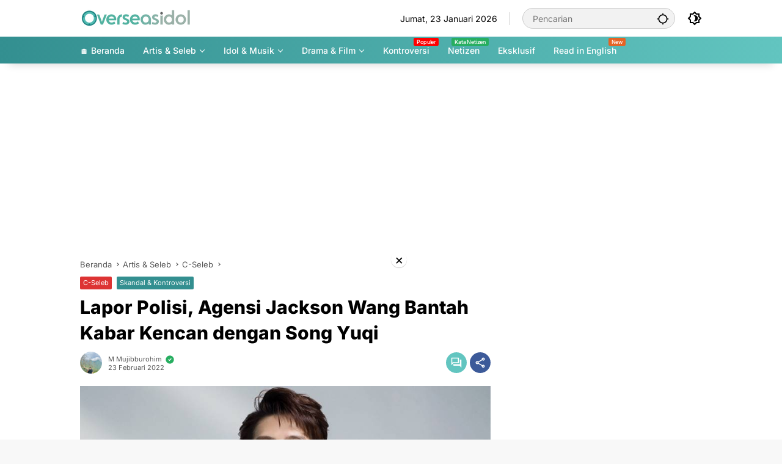

--- FILE ---
content_type: text/html; charset=UTF-8
request_url: https://overseasidol.com/lapor-polisi-jackson-wang-bantah-kabar-kencan-dengan-song-yuqi/
body_size: 17734
content:
<!doctype html><html lang="id-ID" prefix="og: https://ogp.me/ns#"><head><meta charset="UTF-8"><meta name="viewport" content="width=device-width, initial-scale=1"><link rel="profile" href="https://gmpg.org/xfn/11"><link media="all" href="https://overseasidol.com/wp-content/cache/autoptimize/css/autoptimize_d012f65881f7ddddb0f579b6b636dfc6.css" rel="stylesheet"><title>Lapor Polisi, Agensi Jackson Wang Bantah Kabar Kencan dengan Song Yuqi</title><meta name="description" content="Hari ini (23/2, media gosip merilis kelanjutan kabar percintaan Jackson Wang dengan gadis lain."/><meta name="robots" content="follow, index, max-snippet:-1, max-video-preview:-1, max-image-preview:large"/><link rel="canonical" href="https://overseasidol.com/lapor-polisi-jackson-wang-bantah-kabar-kencan-dengan-song-yuqi/" /><meta property="og:locale" content="id_ID" /><meta property="og:type" content="article" /><meta property="og:title" content="Lapor Polisi, Agensi Jackson Wang Bantah Kabar Kencan dengan Song Yuqi" /><meta property="og:description" content="Hari ini (23/2, media gosip merilis kelanjutan kabar percintaan Jackson Wang dengan gadis lain." /><meta property="og:url" content="https://overseasidol.com/lapor-polisi-jackson-wang-bantah-kabar-kencan-dengan-song-yuqi/" /><meta property="og:site_name" content="Overseas Idol" /><meta property="article:publisher" content="https://facebook.com/overseasidol" /><meta property="article:author" content="https://www.facebook.com/mmujibb" /><meta property="article:tag" content="(G)I-DLE" /><meta property="article:tag" content="GOT7" /><meta property="article:tag" content="Jackson Wang" /><meta property="article:tag" content="Song Yuqi" /><meta property="article:section" content="C-Seleb" /><meta property="fb:app_id" content="2516975781899565" /><meta property="og:image" content="https://overseasidol.com/wp-content/uploads/2021/07/jackson-wang-team-wang.jpg" /><meta property="og:image:secure_url" content="https://overseasidol.com/wp-content/uploads/2021/07/jackson-wang-team-wang.jpg" /><meta property="og:image:width" content="822" /><meta property="og:image:height" content="462" /><meta property="og:image:alt" content="jackson wang team wang" /><meta property="og:image:type" content="image/jpeg" /><meta property="article:published_time" content="2022-02-23T23:06:08+07:00" /><meta name="twitter:card" content="summary_large_image" /><meta name="twitter:title" content="Lapor Polisi, Agensi Jackson Wang Bantah Kabar Kencan dengan Song Yuqi" /><meta name="twitter:description" content="Hari ini (23/2, media gosip merilis kelanjutan kabar percintaan Jackson Wang dengan gadis lain." /><meta name="twitter:site" content="@OverseasIdol" /><meta name="twitter:creator" content="@jibmujibb" /><meta name="twitter:image" content="https://overseasidol.com/wp-content/uploads/2021/07/jackson-wang-team-wang.jpg" /><meta name="twitter:label1" content="Ditulis oleh" /><meta name="twitter:data1" content="M Mujibburohim" /><meta name="twitter:label2" content="Waktunya membaca" /><meta name="twitter:data2" content="Kurang dari semenit" /> <script type="application/ld+json" class="rank-math-schema">{"@context":"https://schema.org","@graph":[{"@type":"Place","@id":"https://overseasidol.com/#place","address":{"@type":"PostalAddress","addressLocality":"Pati","addressRegion":"Jawa Tengah","postalCode":"59174","addressCountry":"Indonesia"}},{"@type":"Organization","@id":"https://overseasidol.com/#organization","name":"Overseas Idol","url":"https://overseasidol.com","sameAs":["https://facebook.com/overseasidol","https://twitter.com/OverseasIdol","Overseas Idol (overseasidol.com) adalah portal berita dan informasi terkini seputar idola, musik, drama dan selebriti Asia"],"email":"contact@miteiruka.net","address":{"@type":"PostalAddress","addressLocality":"Pati","addressRegion":"Jawa Tengah","postalCode":"59174","addressCountry":"Indonesia"},"logo":{"@type":"ImageObject","@id":"https://overseasidol.com/#logo","url":"https://overseasidol.com/wp-content/uploads/2025/08/OverseasIdol-112x112px.png","contentUrl":"https://overseasidol.com/wp-content/uploads/2025/08/OverseasIdol-112x112px.png","caption":"Overseas Idol","inLanguage":"id","width":"112","height":"112"},"contactPoint":[{"@type":"ContactPoint","telephone":"+62-8974755151","contactType":"customer support"}],"description":"Overseas Idol (overseasidol.com) adalah portal berita dan informasi terkini seputar idola, musik, drama dan selebriti Asia.","location":{"@id":"https://overseasidol.com/#place"}},{"@type":"WebSite","@id":"https://overseasidol.com/#website","url":"https://overseasidol.com","name":"Overseas Idol","alternateName":"ovsidol","publisher":{"@id":"https://overseasidol.com/#organization"},"inLanguage":"id"},{"@type":"ImageObject","@id":"https://overseasidol.com/wp-content/uploads/2021/07/jackson-wang-team-wang.jpg","url":"https://overseasidol.com/wp-content/uploads/2021/07/jackson-wang-team-wang.jpg","width":"822","height":"462","caption":"jackson wang team wang","inLanguage":"id"},{"@type":"WebPage","@id":"https://overseasidol.com/lapor-polisi-jackson-wang-bantah-kabar-kencan-dengan-song-yuqi/#webpage","url":"https://overseasidol.com/lapor-polisi-jackson-wang-bantah-kabar-kencan-dengan-song-yuqi/","name":"Lapor Polisi, Agensi Jackson Wang Bantah Kabar Kencan dengan Song Yuqi","datePublished":"2022-02-23T23:06:08+07:00","dateModified":"2022-02-23T23:06:08+07:00","isPartOf":{"@id":"https://overseasidol.com/#website"},"primaryImageOfPage":{"@id":"https://overseasidol.com/wp-content/uploads/2021/07/jackson-wang-team-wang.jpg"},"inLanguage":"id"},{"@type":"Person","@id":"https://overseasidol.com/editor/mmujibb/","name":"M Mujibburohim","url":"https://overseasidol.com/editor/mmujibb/","image":{"@type":"ImageObject","@id":"https://secure.gravatar.com/avatar/056e5b2cc5411dc11775baa626af290b118d4ea802542f4b996b70c30e94c8f8?s=96&amp;d=mm&amp;r=g","url":"https://secure.gravatar.com/avatar/056e5b2cc5411dc11775baa626af290b118d4ea802542f4b996b70c30e94c8f8?s=96&amp;d=mm&amp;r=g","caption":"M Mujibburohim","inLanguage":"id"},"sameAs":["https://overseasidol.com/","https://www.facebook.com/mmujibb","https://twitter.com/https://www.twitter.com/jibmujibb"],"worksFor":{"@id":"https://overseasidol.com/#organization"}},{"@type":"NewsArticle","headline":"Lapor Polisi, Agensi Jackson Wang Bantah Kabar Kencan dengan Song Yuqi","keywords":"jackson wang","datePublished":"2022-02-23T23:06:08+07:00","dateModified":"2022-02-23T23:06:08+07:00","articleSection":"(G)I-DLE, GOT7, Jackson Wang, Song Yuqi","author":{"@id":"https://overseasidol.com/editor/mmujibb/","name":"M Mujibburohim"},"publisher":{"@id":"https://overseasidol.com/#organization"},"description":"Hari ini (23/2, media gosip merilis kelanjutan kabar percintaan Jackson Wang dengan gadis lain.","name":"Lapor Polisi, Agensi Jackson Wang Bantah Kabar Kencan dengan Song Yuqi","@id":"https://overseasidol.com/lapor-polisi-jackson-wang-bantah-kabar-kencan-dengan-song-yuqi/#richSnippet","isPartOf":{"@id":"https://overseasidol.com/lapor-polisi-jackson-wang-bantah-kabar-kencan-dengan-song-yuqi/#webpage"},"image":{"@id":"https://overseasidol.com/wp-content/uploads/2021/07/jackson-wang-team-wang.jpg"},"inLanguage":"id","mainEntityOfPage":{"@id":"https://overseasidol.com/lapor-polisi-jackson-wang-bantah-kabar-kencan-dengan-song-yuqi/#webpage"}}]}</script> <link rel='dns-prefetch' href='//www.googletagmanager.com' /><link rel="alternate" type="application/rss+xml" title="Overseas Idol &raquo; Feed" href="https://overseasidol.com/feed/" /><link rel="alternate" type="application/rss+xml" title="Overseas Idol &raquo; Umpan Komentar" href="https://overseasidol.com/comments/feed/" /><link rel="alternate" type="application/rss+xml" title="Overseas Idol &raquo; Lapor Polisi, Agensi Jackson Wang Bantah Kabar Kencan dengan Song Yuqi Umpan Komentar" href="https://overseasidol.com/lapor-polisi-jackson-wang-bantah-kabar-kencan-dengan-song-yuqi/feed/" /><link rel="alternate" title="oEmbed (JSON)" type="application/json+oembed" href="https://overseasidol.com/wp-json/oembed/1.0/embed?url=https%3A%2F%2Foverseasidol.com%2Flapor-polisi-jackson-wang-bantah-kabar-kencan-dengan-song-yuqi%2F&#038;lang=id" /><link rel="alternate" title="oEmbed (XML)" type="text/xml+oembed" href="https://overseasidol.com/wp-json/oembed/1.0/embed?url=https%3A%2F%2Foverseasidol.com%2Flapor-polisi-jackson-wang-bantah-kabar-kencan-dengan-song-yuqi%2F&#038;format=xml&#038;lang=id" /><link rel="https://api.w.org/" href="https://overseasidol.com/wp-json/" /><link rel="alternate" title="JSON" type="application/json" href="https://overseasidol.com/wp-json/wp/v2/posts/29795" /><link rel="EditURI" type="application/rsd+xml" title="RSD" href="https://overseasidol.com/xmlrpc.php?rsd" /><meta name="generator" content="WordPress 6.9" /><link rel='shortlink' href='https://overseasidol.com/?p=29795' /> <script src="https://cdn.onesignal.com/sdks/web/v16/OneSignalSDK.page.js" defer></script> <script>window.OneSignalDeferred = window.OneSignalDeferred || [];
          OneSignalDeferred.push(async function(OneSignal) {
            await OneSignal.init({
              appId: "4df3dc99-3287-46ff-acfc-5e19613d01eb",
              serviceWorkerOverrideForTypical: true,
              path: "https://overseasidol.com/wp-content/plugins/onesignal-free-web-push-notifications/sdk_files/",
              serviceWorkerParam: { scope: "/wp-content/plugins/onesignal-free-web-push-notifications/sdk_files/push/onesignal/" },
              serviceWorkerPath: "OneSignalSDKWorker.js",
            });
          });

          // Unregister the legacy OneSignal service worker to prevent scope conflicts
          if (navigator.serviceWorker) {
            navigator.serviceWorker.getRegistrations().then((registrations) => {
              // Iterate through all registered service workers
              registrations.forEach((registration) => {
                // Check the script URL to identify the specific service worker
                if (registration.active && registration.active.scriptURL.includes('OneSignalSDKWorker.js.php')) {
                  // Unregister the service worker
                  registration.unregister().then((success) => {
                    if (success) {
                      console.log('OneSignalSW: Successfully unregistered:', registration.active.scriptURL);
                    } else {
                      console.log('OneSignalSW: Failed to unregister:', registration.active.scriptURL);
                    }
                  });
                }
              });
            }).catch((error) => {
              console.error('Error fetching service worker registrations:', error);
            });
        }</script>  <script async src="https://www.googletagmanager.com/gtag/js?id=G-HBNXHN1417"></script> <script>window.dataLayer = window.dataLayer || [];
  function gtag(){dataLayer.push(arguments);}
  gtag('js', new Date());

  gtag('config', 'G-HBNXHN1417');</script> <script src="https://jsc.mgid.com/site/666228.js" async></script> <meta name="yandex-verification" content="e5fef317fdffd569" /><meta name="naver-site-verification" content="a6c5ebea486d8c72fd156ec655db724f21f667dd" /> <script async src="https://pagead2.googlesyndication.com/pagead/js/adsbygoogle.js?client=ca-pub-2475544344382104"
     crossorigin="anonymous"></script><link rel="icon" href="https://overseasidol.com/wp-content/uploads/2025/08/OverseasIdol-112x112px-80x80.png" sizes="32x32" /><link rel="icon" href="https://overseasidol.com/wp-content/uploads/2025/08/OverseasIdol-112x112px.png" sizes="192x192" /><link rel="apple-touch-icon" href="https://overseasidol.com/wp-content/uploads/2025/08/OverseasIdol-112x112px.png" /><meta name="msapplication-TileImage" content="https://overseasidol.com/wp-content/uploads/2025/08/OverseasIdol-112x112px.png" /></head><body class="wp-singular post-template-default single single-post postid-29795 single-format-standard wp-custom-logo wp-embed-responsive wp-theme-wpmedia idtheme kentooz"> <a class="skip-link screen-reader-text" href="#primary">Langsung ke konten</a><div id="page" class="site"><div id="topnavwrap" class="gmr-topnavwrap clearfix"><div class="container"><header id="masthead" class="list-flex site-header"><div class="row-flex gmr-navleft"><div class="site-branding"><div class="gmr-logo"><a class="custom-logo-link" href="https://overseasidol.com/" title="Overseas Idol" rel="home"><img class="custom-logo" src="https://overseasidol.com/wp-content/uploads/2025/08/Overseasidol-Logo-New-1.png" width="200" height="32" alt="Overseas Idol" loading="lazy" /></a></div></div></div><div class="row-flex gmr-navright"> <span class="gmr-top-date" data-lang="id"></span><div class="gmr-search desktop-only"><form method="get" class="gmr-searchform searchform" action="https://overseasidol.com/"> <input type="text" name="s" id="s" placeholder="Pencarian" /> <input type="hidden" name="post_type[]" value="post" /> <button type="submit" role="button" class="gmr-search-submit gmr-search-icon" aria-label="Kirim"> <svg xmlns="http://www.w3.org/2000/svg" height="24px" viewBox="0 0 24 24" width="24px" fill="currentColor"><path d="M0 0h24v24H0V0z" fill="none"/><path d="M20.94 11c-.46-4.17-3.77-7.48-7.94-7.94V1h-2v2.06C6.83 3.52 3.52 6.83 3.06 11H1v2h2.06c.46 4.17 3.77 7.48 7.94 7.94V23h2v-2.06c4.17-.46 7.48-3.77 7.94-7.94H23v-2h-2.06zM12 19c-3.87 0-7-3.13-7-7s3.13-7 7-7 7 3.13 7 7-3.13 7-7 7z"/></svg> </button></form></div><button role="button" class="darkmode-button topnav-button" aria-label="Mode Gelap"><svg xmlns="http://www.w3.org/2000/svg" height="24px" viewBox="0 0 24 24" width="24px" fill="currentColor"><path d="M0 0h24v24H0V0z" fill="none"/><path d="M20 8.69V4h-4.69L12 .69 8.69 4H4v4.69L.69 12 4 15.31V20h4.69L12 23.31 15.31 20H20v-4.69L23.31 12 20 8.69zm-2 5.79V18h-3.52L12 20.48 9.52 18H6v-3.52L3.52 12 6 9.52V6h3.52L12 3.52 14.48 6H18v3.52L20.48 12 18 14.48zM12.29 7c-.74 0-1.45.17-2.08.46 1.72.79 2.92 2.53 2.92 4.54s-1.2 3.75-2.92 4.54c.63.29 1.34.46 2.08.46 2.76 0 5-2.24 5-5s-2.24-5-5-5z"/></svg></button><button id="gmr-responsive-menu" role="button" class="mobile-only" aria-label="Menu" data-target="#gmr-sidemenu-id" data-toggle="onoffcanvas" aria-expanded="false" rel="nofollow"><svg xmlns="http://www.w3.org/2000/svg" width="24" height="24" viewBox="0 0 24 24"><path fill="currentColor" d="m19.31 18.9l3.08 3.1L21 23.39l-3.12-3.07c-.69.43-1.51.68-2.38.68c-2.5 0-4.5-2-4.5-4.5s2-4.5 4.5-4.5s4.5 2 4.5 4.5c0 .88-.25 1.71-.69 2.4m-3.81.1a2.5 2.5 0 0 0 0-5a2.5 2.5 0 0 0 0 5M21 4v2H3V4h18M3 16v-2h6v2H3m0-5V9h18v2h-2.03c-1.01-.63-2.2-1-3.47-1s-2.46.37-3.47 1H3Z"/></svg></button></div></header></div><nav id="main-nav" class="main-navigation gmr-mainmenu"><div class="container"><ul id="primary-menu" class="menu"><li id="menu-item-52492" class="menu-item menu-item-type-custom menu-item-object-custom menu-item-home menu-item-52492"><a href="https://overseasidol.com/"><span>🏠 Beranda</span></a></li><li id="menu-item-55250" class="menu-item menu-item-type-taxonomy menu-item-object-category current-post-ancestor menu-item-has-children menu-item-55250"><a href="https://overseasidol.com/artis-seleb/" data-desciption="Berita Terbaru artis dan selebriti Jepang, Korea, Thailand, Vietnam, Indonesia."><span>Artis &amp; Seleb</span></a><ul class="sub-menu"><li id="menu-item-55251" class="col-2 menu-new red menu-item menu-item-type-taxonomy menu-item-object-category current-post-ancestor current-menu-parent current-post-parent menu-item-55251"><a href="https://overseasidol.com/artis-seleb/c-seleb/" data-desciption="Hot"><span>C-Seleb</span></a></li><li id="menu-item-55253" class="menu-item menu-item-type-taxonomy menu-item-object-category menu-item-55253"><a href="https://overseasidol.com/artis-seleb/j-seleb/" data-desciption="Berita Artis dan Selebriti Jepang"><span>J-Seleb</span></a></li><li id="menu-item-55254" class="menu-item menu-item-type-taxonomy menu-item-object-category menu-item-55254"><a href="https://overseasidol.com/artis-seleb/k-seleb/"><span>K-Seleb</span></a></li><li id="menu-item-55255" class="menu-item menu-item-type-taxonomy menu-item-object-category menu-item-55255"><a href="https://overseasidol.com/artis-seleb/thai-seleb/" data-desciption="Berita terbaru terlengkap artis dan selebriti Thailand. Aktor dari drama dan serial lakorn Thailand."><span>Thai Seleb</span></a></li><li id="menu-item-55252" class="menu-item menu-item-type-taxonomy menu-item-object-category menu-item-55252"><a href="https://overseasidol.com/artis-seleb/indo-seleb/"><span>Indo Seleb</span></a></li></ul></li><li id="menu-item-55256" class="menu-item menu-item-type-taxonomy menu-item-object-category menu-item-has-children menu-item-55256"><a href="https://overseasidol.com/idol-music/" data-desciption="Berita terbaru idol dan musik KPOP, JPOP, Indo Pop, Thai POP, P-POP, dan Indian POP."><span>Idol &amp; Musik</span></a><ul class="sub-menu"><li id="menu-item-55257" class="menu-item menu-item-type-taxonomy menu-item-object-category menu-item-55257"><a href="https://overseasidol.com/idol-music/cpop/" data-desciption="Berita Harian Terbaru CPOP, Chinese Idol Group, Chinese Girl Group, Chinese Boy Group"><span>CPOP</span></a></li><li id="menu-item-55258" class="menu-item menu-item-type-taxonomy menu-item-object-category menu-item-55258"><a href="https://overseasidol.com/idol-music/jpop/" data-desciption="Berita Harian Terbaru JPOP, Japanese Idol Group, Japanese Girl Group, Japanese Boy Group"><span>JPOP</span></a></li><li id="menu-item-55259" class="menu-item menu-item-type-taxonomy menu-item-object-category menu-item-55259"><a href="https://overseasidol.com/idol-music/kpop/" data-desciption="Berita Harian Terbaru KPOP, KPOP Idol Group, KPOP Girl Group, KPOP Boy Group, dan Idol Korea."><span>KPOP</span></a></li><li id="menu-item-55260" class="menu-item menu-item-type-taxonomy menu-item-object-category menu-item-55260"><a href="https://overseasidol.com/idol-music/thai-pop/" data-desciption="Berita Harian Terbaru T-Pop Thai POP, Thailand Idol Group, Thai Girl Group, Thai Boy Group, Idol Thai."><span>Thai POP</span></a></li></ul></li><li id="menu-item-55261" class="menu-item menu-item-type-taxonomy menu-item-object-category menu-item-has-children menu-item-55261"><a href="https://overseasidol.com/drama-film/" data-desciption="Berita Terbaru Drama Film Thailand China Jepang"><span>Drama &amp; Film</span></a><ul class="sub-menu"><li id="menu-item-55262" class="menu-item menu-item-type-taxonomy menu-item-object-category menu-item-55262"><a href="https://overseasidol.com/drama-film/c-drama/" data-desciption="Berita Terbaru Drama China C-Drama Mandarin Tingkok, Taiwan, Hong Kong, Macau."><span>C-Drama</span></a></li><li id="menu-item-55263" class="menu-item menu-item-type-taxonomy menu-item-object-category menu-item-55263"><a href="https://overseasidol.com/drama-film/j-drama/"><span>J-Drama</span></a></li><li id="menu-item-55264" class="menu-item menu-item-type-taxonomy menu-item-object-category menu-item-55264"><a href="https://overseasidol.com/drama-film/k-drama/"><span>K-Drama</span></a></li><li id="menu-item-55265" class="menu-item menu-item-type-taxonomy menu-item-object-category menu-item-55265"><a href="https://overseasidol.com/drama-film/thai-drama/" data-desciption="Berita Terbaru Thai Drama, Film, Lakorn, Series Thailand."><span>Thai Drama</span></a></li></ul></li><li id="menu-item-52972" class="menu-new menu-item menu-item-type-taxonomy menu-item-object-category current-post-ancestor current-menu-parent current-post-parent menu-item-52972"><a href="https://overseasidol.com/skandal/" data-desciption="Populer"><span>Kontroversi</span></a></li><li id="menu-item-52743" class="col-2 menu-new green menu-item menu-item-type-taxonomy menu-item-object-category menu-item-52743"><a target="_blank" href="https://overseasidol.com/netizen/" data-desciption="Kata Netizen"><span>Netizen</span></a></li><li id="menu-item-64147" class="menu-item menu-item-type-taxonomy menu-item-object-newstopic menu-item-64147"><a href="https://overseasidol.com/topic/exclusive/"><span>Eksklusif</span></a></li><li id="menu-item-59173" class="menu-new orange menu-item menu-item-type-custom menu-item-object-custom menu-item-59173"><a target="_blank" href="https://overseasidol.com/en/" data-desciption="New"><span>Read in English</span></a></li></ul></div></nav></div><div class="gmr-topbanner text-center"><div class="container"><script async src="https://pagead2.googlesyndication.com/pagead/js/adsbygoogle.js?client=ca-pub-2475544344382104"
     crossorigin="anonymous"></script>  <ins class="adsbygoogle"
 style="display:block"
 data-ad-client="ca-pub-2475544344382104"
 data-ad-slot="8388357459"
 data-ad-format="auto"
 data-full-width-responsive="true"></ins> <script>(adsbygoogle = window.adsbygoogle || []).push({});</script></div></div><div id="content" class="gmr-content"><div class="container"><div class="row"><main id="primary" class="site-main col-md-8"><article id="post-29795" class="post type-post hentry content-single"><div class="breadcrumbs" itemscope itemtype="https://schema.org/BreadcrumbList"> <span class="first-cl" itemprop="itemListElement" itemscope itemtype="https://schema.org/ListItem"> <a itemscope itemtype="https://schema.org/WebPage" itemprop="item" itemid="https://overseasidol.com/" href="https://overseasidol.com/"><span itemprop="name">Beranda</span></a> <span itemprop="position" content="1"></span> </span> <span class="separator"></span> <span class="0-cl" itemprop="itemListElement" itemscope itemtype="http://schema.org/ListItem"> <a itemscope itemtype="https://schema.org/WebPage" itemprop="item" itemid="https://overseasidol.com/artis-seleb/" href="https://overseasidol.com/artis-seleb/"><span itemprop="name">Artis &amp; Seleb</span></a> <span itemprop="position" content="2"></span> </span> <span class="separator"></span> <span class="1-cl" itemprop="itemListElement" itemscope itemtype="http://schema.org/ListItem"> <a itemscope itemtype="https://schema.org/WebPage" itemprop="item" itemid="https://overseasidol.com/artis-seleb/c-seleb/" href="https://overseasidol.com/artis-seleb/c-seleb/"><span itemprop="name">C-Seleb</span></a> <span itemprop="position" content="3"></span> </span> <span class="separator"></span> <span class="last-cl" itemscope itemtype="https://schema.org/ListItem"> <span itemprop="name">Lapor Polisi, Agensi Jackson Wang Bantah Kabar Kencan dengan Song Yuqi</span> <span itemprop="position" content="4"></span> </span></div><header class="entry-header entry-header-single"> <span class="cat-links-content"><a href="https://overseasidol.com/artis-seleb/c-seleb/" title="Lihat semua posts di C-Seleb" style="background:#dd3333;">C-Seleb</a><a href="https://overseasidol.com/skandal/" title="Lihat semua posts di Skandal &amp; Kontroversi">Skandal &amp; Kontroversi</a></span><h1 class="entry-title"><strong>Lapor Polisi, Agensi Jackson Wang Bantah Kabar Kencan dengan Song Yuqi</strong></h1><div class="list-flex clearfix"><div class="gmr-gravatar-metasingle"><a class="url" href="https://overseasidol.com/editor/mmujibb/" title="Permalink ke: M Mujibburohim"><img alt='' src='https://secure.gravatar.com/avatar/056e5b2cc5411dc11775baa626af290b118d4ea802542f4b996b70c30e94c8f8?s=40&#038;d=mm&#038;r=g' srcset='https://secure.gravatar.com/avatar/056e5b2cc5411dc11775baa626af290b118d4ea802542f4b996b70c30e94c8f8?s=80&#038;d=mm&#038;r=g 2x' class='avatar avatar-40 photo img-cicle' height='40' width='40' decoding='async'/></a></div><div class="gmr-content-metasingle"><div class="meta-content"><span class="author vcard"><a class="url fn n" href="https://overseasidol.com/editor/mmujibb/" title="M Mujibburohim">M Mujibburohim</a><svg xmlns="http://www.w3.org/2000/svg" width="24" height="24" viewBox="0 0 24 24"><g fill="none" stroke-linecap="round" stroke-linejoin="round" stroke-width="2"><path d="M0 0h24v24H0z"/><path fill="currentColor" d="M17 3.34a10 10 0 1 1-14.995 8.984L2 12l.005-.324A10 10 0 0 1 17 3.34zm-1.293 5.953a1 1 0 0 0-1.32-.083l-.094.083L11 12.585l-1.293-1.292l-.094-.083a1 1 0 0 0-1.403 1.403l.083.094l2 2l.094.083a1 1 0 0 0 1.226 0l.094-.083l4-4l.083-.094a1 1 0 0 0-.083-1.32z"/></g></svg></span><span class="count-text"><svg xmlns="http://www.w3.org/2000/svg" enable-background="new 0 0 24 24" height="24px" viewBox="0 0 24 24" width="24px" fill="currentColor"><g><rect fill="none" height="24" width="24" x="0"/></g><g><path d="M22.47,5.2C22,4.96,21.51,4.76,21,4.59v12.03C19.86,16.21,18.69,16,17.5,16c-1.9,0-3.78,0.54-5.5,1.58V5.48 C10.38,4.55,8.51,4,6.5,4C4.71,4,3.02,4.44,1.53,5.2C1.2,5.36,1,5.71,1,6.08v12.08c0,0.58,0.47,0.99,1,0.99 c0.16,0,0.32-0.04,0.48-0.12C3.69,18.4,5.05,18,6.5,18c2.07,0,3.98,0.82,5.5,2c1.52-1.18,3.43-2,5.5-2c1.45,0,2.81,0.4,4.02,1.04 c0.16,0.08,0.32,0.12,0.48,0.12c0.52,0,1-0.41,1-0.99V6.08C23,5.71,22.8,5.36,22.47,5.2z M10,16.62C8.86,16.21,7.69,16,6.5,16 c-1.19,0-2.36,0.21-3.5,0.62V6.71C4.11,6.24,5.28,6,6.5,6C7.7,6,8.89,6.25,10,6.72V16.62z M19,0.5l-5,5V15l5-4.5V0.5z"/></g></svg><span class="in-count-text">1 min baca</span></span></div><div class="meta-content"><span class="posted-on"><time class="entry-date published updated" datetime="2022-02-23T23:06:08+07:00">23 Februari 2022</time></span></div></div><div class="gmr-content-share list-right"><div class="gmr-iconnotif"><div class="gmr-iconnotif-wrap"><svg xmlns="http://www.w3.org/2000/svg" height="24px" viewBox="0 0 24 24" width="24px" fill="currentColor"><path d="M0 0h24v24H0V0z" fill="none"/><path d="M12 6c3.79 0 7.17 2.13 8.82 5.5C19.17 14.87 15.79 17 12 17s-7.17-2.13-8.82-5.5C4.83 8.13 8.21 6 12 6m0-2C7 4 2.73 7.11 1 11.5 2.73 15.89 7 19 12 19s9.27-3.11 11-7.5C21.27 7.11 17 4 12 4zm0 5c1.38 0 2.5 1.12 2.5 2.5S13.38 14 12 14s-2.5-1.12-2.5-2.5S10.62 9 12 9m0-2c-2.48 0-4.5 2.02-4.5 4.5S9.52 16 12 16s4.5-2.02 4.5-4.5S14.48 7 12 7z"/></svg><span class="notif-number">130</span></div></div><div class="gmr-iconnotif"><a href="https://overseasidol.com/lapor-polisi-jackson-wang-bantah-kabar-kencan-dengan-song-yuqi/#respond"><svg xmlns="http://www.w3.org/2000/svg" height="24px" viewBox="0 0 24 24" width="24px" fill="currentColor"><path d="M0 0h24v24H0V0z" fill="none"/><path d="M15 4v7H5.17L4 12.17V4h11m1-2H3c-.55 0-1 .45-1 1v14l4-4h10c.55 0 1-.45 1-1V3c0-.55-.45-1-1-1zm5 4h-2v9H6v2c0 .55.45 1 1 1h11l4 4V7c0-.55-.45-1-1-1z"/></svg></a></div><button id="share-modal" data-modal="gmr-popupwrap" aria-label="Bagikan"><svg xmlns="http://www.w3.org/2000/svg" height="24px" viewBox="0 0 24 24" width="24px" fill="currentColor"><path d="M0 0h24v24H0V0z" fill="none"/><path d="M18 16.08c-.76 0-1.44.3-1.96.77L8.91 12.7c.05-.23.09-.46.09-.7s-.04-.47-.09-.7l7.05-4.11c.54.5 1.25.81 2.04.81 1.66 0 3-1.34 3-3s-1.34-3-3-3-3 1.34-3 3c0 .24.04.47.09.7L8.04 9.81C7.5 9.31 6.79 9 6 9c-1.66 0-3 1.34-3 3s1.34 3 3 3c.79 0 1.5-.31 2.04-.81l7.12 4.16c-.05.21-.08.43-.08.65 0 1.61 1.31 2.92 2.92 2.92s2.92-1.31 2.92-2.92c0-1.61-1.31-2.92-2.92-2.92zM18 4c.55 0 1 .45 1 1s-.45 1-1 1-1-.45-1-1 .45-1 1-1zM6 13c-.55 0-1-.45-1-1s.45-1 1-1 1 .45 1 1-.45 1-1 1zm12 7.02c-.55 0-1-.45-1-1s.45-1 1-1 1 .45 1 1-.45 1-1 1z"/></svg></button><div id="gmr-popupwrap" class="gmr-share-popup"><div class="gmr-modalbg close-modal"></div><div class="gmr-in-popup clearfix"><span class="idt-xclose close-modal">&times;</span><h4 class="main-textshare">Lapor Polisi, Agensi Jackson Wang Bantah Kabar Kencan dengan Song Yuqi</h4><div class="content-share"><div class="second-textshare">Sebarkan artikel ini</div><ul class="gmr-socialicon-share"><li class="facebook"><a href="https://www.facebook.com/sharer/sharer.php?u=https%3A%2F%2Foverseasidol.com%2Flapor-polisi-jackson-wang-bantah-kabar-kencan-dengan-song-yuqi%2F" target="_blank" rel="nofollow" data-title="Facebook" title="Facebook"><svg xmlns="http://www.w3.org/2000/svg" width="0.63em" height="1em" viewBox="0 0 320 512"><path fill="currentColor" d="m279.14 288l14.22-92.66h-88.91v-60.13c0-25.35 12.42-50.06 52.24-50.06h40.42V6.26S260.43 0 225.36 0c-73.22 0-121.08 44.38-121.08 124.72v70.62H22.89V288h81.39v224h100.17V288z"/></svg></a></li><li class="twitter"><a href="https://twitter.com/intent/tweet?url=https%3A%2F%2Foverseasidol.com%2Flapor-polisi-jackson-wang-bantah-kabar-kencan-dengan-song-yuqi%2F&amp;text=Lapor%20Polisi%2C%20Agensi%20Jackson%20Wang%20Bantah%20Kabar%20Kencan%20dengan%20Song%20Yuqi" target="_blank" rel="nofollow" data-title="Twitter" title="Twitter"><svg xmlns="http://www.w3.org/2000/svg" width="24" height="24" viewBox="0 0 24 24"><path fill="currentColor" d="M18.205 2.25h3.308l-7.227 8.26l8.502 11.24H16.13l-5.214-6.817L4.95 21.75H1.64l7.73-8.835L1.215 2.25H8.04l4.713 6.231l5.45-6.231Zm-1.161 17.52h1.833L7.045 4.126H5.078L17.044 19.77Z"/></svg></a></li><li class="telegram"><a href="https://t.me/share/url?url=https%3A%2F%2Foverseasidol.com%2Flapor-polisi-jackson-wang-bantah-kabar-kencan-dengan-song-yuqi%2F&amp;text=Lapor%20Polisi%2C%20Agensi%20Jackson%20Wang%20Bantah%20Kabar%20Kencan%20dengan%20Song%20Yuqi" target="_blank" rel="nofollow" data-title="Telegram" title="Telegram"><svg xmlns="http://www.w3.org/2000/svg" width="0.88em" height="1em" viewBox="0 0 448 512"><path fill="currentColor" d="m446.7 98.6l-67.6 318.8c-5.1 22.5-18.4 28.1-37.3 17.5l-103-75.9l-49.7 47.8c-5.5 5.5-10.1 10.1-20.7 10.1l7.4-104.9l190.9-172.5c8.3-7.4-1.8-11.5-12.9-4.1L117.8 284L16.2 252.2c-22.1-6.9-22.5-22.1 4.6-32.7L418.2 66.4c18.4-6.9 34.5 4.1 28.5 32.2z"/></svg></a></li><li class="pinterest"><a href="https://pinterest.com/pin/create/button/?url=https%3A%2F%2Foverseasidol.com%2Flapor-polisi-jackson-wang-bantah-kabar-kencan-dengan-song-yuqi%2F&amp;desciption=Lapor%20Polisi%2C%20Agensi%20Jackson%20Wang%20Bantah%20Kabar%20Kencan%20dengan%20Song%20Yuqi&amp;media=https%3A%2F%2Foverseasidol.com%2Fwp-content%2Fuploads%2F2021%2F07%2Fjackson-wang-team-wang.jpg" target="_blank" rel="nofollow" data-title="Pin" title="Pin"><svg xmlns="http://www.w3.org/2000/svg" width="24" height="24" viewBox="-4.5 -2 24 24"><path fill="currentColor" d="M6.17 13.097c-.506 2.726-1.122 5.34-2.95 6.705c-.563-4.12.829-7.215 1.475-10.5c-1.102-1.91.133-5.755 2.457-4.808c2.86 1.166-2.477 7.102 1.106 7.844c3.741.774 5.269-6.683 2.949-9.109C7.855-.272 1.45 3.15 2.238 8.163c.192 1.226 1.421 1.598.491 3.29C.584 10.962-.056 9.22.027 6.897C.159 3.097 3.344.435 6.538.067c4.04-.466 7.831 1.527 8.354 5.44c.59 4.416-1.823 9.2-6.142 8.855c-1.171-.093-1.663-.69-2.58-1.265z"/></svg></a></li><li class="whatsapp"><a href="https://api.whatsapp.com/send?text=Lapor%20Polisi%2C%20Agensi%20Jackson%20Wang%20Bantah%20Kabar%20Kencan%20dengan%20Song%20Yuqi https%3A%2F%2Foverseasidol.com%2Flapor-polisi-jackson-wang-bantah-kabar-kencan-dengan-song-yuqi%2F" target="_blank" rel="nofollow" data-title="WhatsApp" title="WhatsApp"><svg xmlns="http://www.w3.org/2000/svg" width="0.88em" height="1em" viewBox="0 0 448 512"><path fill="currentColor" d="M380.9 97.1C339 55.1 283.2 32 223.9 32c-122.4 0-222 99.6-222 222c0 39.1 10.2 77.3 29.6 111L0 480l117.7-30.9c32.4 17.7 68.9 27 106.1 27h.1c122.3 0 224.1-99.6 224.1-222c0-59.3-25.2-115-67.1-157zm-157 341.6c-33.2 0-65.7-8.9-94-25.7l-6.7-4l-69.8 18.3L72 359.2l-4.4-7c-18.5-29.4-28.2-63.3-28.2-98.2c0-101.7 82.8-184.5 184.6-184.5c49.3 0 95.6 19.2 130.4 54.1c34.8 34.9 56.2 81.2 56.1 130.5c0 101.8-84.9 184.6-186.6 184.6zm101.2-138.2c-5.5-2.8-32.8-16.2-37.9-18c-5.1-1.9-8.8-2.8-12.5 2.8c-3.7 5.6-14.3 18-17.6 21.8c-3.2 3.7-6.5 4.2-12 1.4c-32.6-16.3-54-29.1-75.5-66c-5.7-9.8 5.7-9.1 16.3-30.3c1.8-3.7.9-6.9-.5-9.7c-1.4-2.8-12.5-30.1-17.1-41.2c-4.5-10.8-9.1-9.3-12.5-9.5c-3.2-.2-6.9-.2-10.6-.2c-3.7 0-9.7 1.4-14.8 6.9c-5.1 5.6-19.4 19-19.4 46.3c0 27.3 19.9 53.7 22.6 57.4c2.8 3.7 39.1 59.7 94.8 83.8c35.2 15.2 49 16.5 66.6 13.9c10.7-1.6 32.8-13.4 37.4-26.4c4.6-13 4.6-24.1 3.2-26.4c-1.3-2.5-5-3.9-10.5-6.6z"/></svg></a></li></ul></div></div></div></div></div></header><figure class="post-thumbnail gmr-thumbnail-single"> <img width="822" height="462" src="https://overseasidol.com/wp-content/uploads/2021/07/jackson-wang-team-wang.jpg" class="attachment-post-thumbnail size-post-thumbnail wp-post-image" alt="jackson wang team wang" decoding="async" fetchpriority="high" srcset="https://overseasidol.com/wp-content/uploads/2021/07/jackson-wang-team-wang.jpg 822w, https://overseasidol.com/wp-content/uploads/2021/07/jackson-wang-team-wang-400x225.jpg 400w, https://overseasidol.com/wp-content/uploads/2021/07/jackson-wang-team-wang-768x432.jpg 768w, https://overseasidol.com/wp-content/uploads/2021/07/jackson-wang-team-wang-250x140.jpg 250w" sizes="(max-width: 822px) 100vw, 822px" title="jackson wang team wang - Lapor Polisi, Agensi Jackson Wang Bantah Kabar Kencan dengan Song Yuqi"><figcaption class="wp-caption-text">foto via Weibo.</figcaption></figure><div class="single-wrap"><div class="entry-content entry-content-single clearfix"><div class="gmr-banner-beforecontent text-center"><script async src="https://pagead2.googlesyndication.com/pagead/js/adsbygoogle.js?client=ca-pub-2475544344382104"
     crossorigin="anonymous"></script>  <ins class="adsbygoogle"
 style="display:inline-block;width:468px;height:60px"
 data-ad-client="ca-pub-2475544344382104"
 data-ad-slot="6911624258"></ins> <script>(adsbygoogle = window.adsbygoogle || []).push({});</script></div><p><a href="https://overseasidol.com/" target="_blank" rel="noopener"><strong>Overseasidol.com</strong></a> — Pada tanggal 23 Februari, agensi Jackson mengeluarkan pernyataan sebagai tanggapan atas rumor dugaan kencan dengan Song Yuqi.<p>Selain itu, mereka juga turut membantah bahwa artisnya mengencani dua gadis cantik sekaligus yang memicu kontroversi di internet.</p><div class="idt-textinsidepost">Scroll untuk Melanjutkan Membaca</div><div class="gmr-banner-insidecontent gmr-parallax"><div class="rellax"><div class="in-rellax"><script async src="https://pagead2.googlesyndication.com/pagead/js/adsbygoogle.js?client=ca-pub-2475544344382104"
     crossorigin="anonymous"></script>  <ins class="adsbygoogle"
 style="display:inline-block;width:325px;height:300px"
 data-ad-client="ca-pub-2475544344382104"
 data-ad-slot="2085312174"></ins> <script>(adsbygoogle = window.adsbygoogle || []).push({});</script></div></div></div><p>Agensi mengatakan bahwa media paparazi sendiri yang sengaja membuat netizen salah paham dengan Jackson.<p>Pihaknya mengatakan bahwa para paparazi itu yang datang sendiri ke rumah personel GOT7 lalu mengarang berita.<p>Menanggapi situasi tersebut, agensi telah melaporkan kasus ini ke kepolisian setempat untuk ditindaklanjuti.<p>Pada tanggal 22 Februari, beberapa media gosip mengekspos bahwa supir Jackson membawa Yuqi ke rumah.<p>Keesokan paginya, supir kembali ke hotel untuk menjemput asisten Yuqi dan membawanya juga ke rumah Jackson.<p>Kemudian Wang Jiaer juga berkendara dari rumahnya ke bandara dan menyapa para penggemar dengan sangat ramah.<p>Hari ini (23/2, media gosip merilis kelanjutan kabar percintaan Jackson Wang dengan gadis lain.<p>Dilaporkan bahwa setengah bulan setelah Yuqi kembali ke Korea Selatan, supir mengirim Jackson pulang.<p>Media mengatakan bahwa mobil Jackson pergi ke sebuah hunian dan tak lama setelah itu dua wanita cantik datang.<div class="gmr-banner-aftercontent text-center"><script async src="https://pagead2.googlesyndication.com/pagead/js/adsbygoogle.js?client=ca-pub-2475544344382104"
     crossorigin="anonymous"></script>  <ins class="adsbygoogle"
 style="display:inline-block;width:300px;height:250px"
 data-ad-client="ca-pub-2475544344382104"
 data-ad-slot="8320892938"></ins> <script>(adsbygoogle = window.adsbygoogle || []).push({});</script></div><footer class="entry-footer entry-footer-single"> <span class="tags-links"><span class="idt-tagtitle">Tag:</span> <a href="https://overseasidol.com/tag/gi-dle/" rel="tag">(G)I-DLE</a> <a href="https://overseasidol.com/tag/got7/" rel="tag">GOT7</a> <a href="https://overseasidol.com/tag/jackson-wang/" rel="tag">Jackson Wang</a> <a href="https://overseasidol.com/tag/song-yuqi/" rel="tag">Song Yuqi</a></span><div class="gmr-nextposts-button"> <a href="https://overseasidol.com/menjadi-center-single-nogizaka46-nakanishi-aruno-disebut-techi-jilid-2/" class="nextposts-content-link" title="Menjadi Center Single Nogizaka46, Nakanishi Aruno Disebut Techi Jilid 2"><div class="post-thumbnail"> <img width="80" height="60" src="https://overseasidol.com/wp-content/uploads/2022/02/Nakanishi-Aruno-Nogizaka46-5th-Generation-100x75.jpg" class="attachment-thumbnail size-thumbnail wp-post-image" alt="Nakanishi Aruno Nogizaka46 5th Generation" decoding="async" srcset="https://overseasidol.com/wp-content/uploads/2022/02/Nakanishi-Aruno-Nogizaka46-5th-Generation-100x75.jpg 100w, https://overseasidol.com/wp-content/uploads/2022/02/Nakanishi-Aruno-Nogizaka46-5th-Generation-250x190.jpg 250w" sizes="(max-width: 80px) 100vw, 80px" title="Nakanishi Aruno Nogizaka46 5th Generation - Menjadi Center Single Nogizaka46, Nakanishi Aruno Disebut Techi Jilid 2"></div><div class="nextposts-content"><div class="recent-title">Menjadi Center Single Nogizaka46, Nakanishi Aruno Disebut Techi Jilid 2</div></div><div class="nextposts-icon"> <svg xmlns="http://www.w3.org/2000/svg" enable-background="new 0 0 24 24" height="24px" viewBox="0 0 24 24" width="24px" fill="currentColor"><g><path d="M0,0h24v24H0V0z" fill="none"/></g><g><polygon points="6.23,20.23 8,22 18,12 8,2 6.23,3.77 14.46,12"/></g></svg></div> </a></div></footer></div></div><div class="list-flex"><div class="gmr-iconnotif"><a href="https://overseasidol.com/lapor-polisi-jackson-wang-bantah-kabar-kencan-dengan-song-yuqi/#respond"><svg xmlns="http://www.w3.org/2000/svg" height="24px" viewBox="0 0 24 24" width="24px" fill="currentColor"><path d="M0 0h24v24H0V0z" fill="none"/><path d="M15 4v7H5.17L4 12.17V4h11m1-2H3c-.55 0-1 .45-1 1v14l4-4h10c.55 0 1-.45 1-1V3c0-.55-.45-1-1-1zm5 4h-2v9H6v2c0 .55.45 1 1 1h11l4 4V7c0-.55-.45-1-1-1z"/></svg></a></div><div class="gmr-content-share list-right"><ul class="gmr-socialicon-share"><li class="facebook"><a href="https://www.facebook.com/sharer/sharer.php?u=https%3A%2F%2Foverseasidol.com%2Flapor-polisi-jackson-wang-bantah-kabar-kencan-dengan-song-yuqi%2F" target="_blank" rel="nofollow" data-title="Facebook" title="Facebook"><svg xmlns="http://www.w3.org/2000/svg" width="0.63em" height="1em" viewBox="0 0 320 512"><path fill="currentColor" d="m279.14 288l14.22-92.66h-88.91v-60.13c0-25.35 12.42-50.06 52.24-50.06h40.42V6.26S260.43 0 225.36 0c-73.22 0-121.08 44.38-121.08 124.72v70.62H22.89V288h81.39v224h100.17V288z"/></svg></a></li><li class="twitter"><a href="https://twitter.com/intent/tweet?url=https%3A%2F%2Foverseasidol.com%2Flapor-polisi-jackson-wang-bantah-kabar-kencan-dengan-song-yuqi%2F&amp;text=Lapor%20Polisi%2C%20Agensi%20Jackson%20Wang%20Bantah%20Kabar%20Kencan%20dengan%20Song%20Yuqi" target="_blank" rel="nofollow" data-title="Twitter" title="Twitter"><svg xmlns="http://www.w3.org/2000/svg" width="24" height="24" viewBox="0 0 24 24"><path fill="currentColor" d="M18.205 2.25h3.308l-7.227 8.26l8.502 11.24H16.13l-5.214-6.817L4.95 21.75H1.64l7.73-8.835L1.215 2.25H8.04l4.713 6.231l5.45-6.231Zm-1.161 17.52h1.833L7.045 4.126H5.078L17.044 19.77Z"/></svg></a></li><li class="telegram"><a href="https://t.me/share/url?url=https%3A%2F%2Foverseasidol.com%2Flapor-polisi-jackson-wang-bantah-kabar-kencan-dengan-song-yuqi%2F&amp;text=Lapor%20Polisi%2C%20Agensi%20Jackson%20Wang%20Bantah%20Kabar%20Kencan%20dengan%20Song%20Yuqi" target="_blank" rel="nofollow" data-title="Telegram" title="Telegram"><svg xmlns="http://www.w3.org/2000/svg" width="0.88em" height="1em" viewBox="0 0 448 512"><path fill="currentColor" d="m446.7 98.6l-67.6 318.8c-5.1 22.5-18.4 28.1-37.3 17.5l-103-75.9l-49.7 47.8c-5.5 5.5-10.1 10.1-20.7 10.1l7.4-104.9l190.9-172.5c8.3-7.4-1.8-11.5-12.9-4.1L117.8 284L16.2 252.2c-22.1-6.9-22.5-22.1 4.6-32.7L418.2 66.4c18.4-6.9 34.5 4.1 28.5 32.2z"/></svg></a></li><li class="whatsapp"><a href="https://api.whatsapp.com/send?text=Lapor%20Polisi%2C%20Agensi%20Jackson%20Wang%20Bantah%20Kabar%20Kencan%20dengan%20Song%20Yuqi https%3A%2F%2Foverseasidol.com%2Flapor-polisi-jackson-wang-bantah-kabar-kencan-dengan-song-yuqi%2F" target="_blank" rel="nofollow" data-title="WhatsApp" title="WhatsApp"><svg xmlns="http://www.w3.org/2000/svg" width="0.88em" height="1em" viewBox="0 0 448 512"><path fill="currentColor" d="M380.9 97.1C339 55.1 283.2 32 223.9 32c-122.4 0-222 99.6-222 222c0 39.1 10.2 77.3 29.6 111L0 480l117.7-30.9c32.4 17.7 68.9 27 106.1 27h.1c122.3 0 224.1-99.6 224.1-222c0-59.3-25.2-115-67.1-157zm-157 341.6c-33.2 0-65.7-8.9-94-25.7l-6.7-4l-69.8 18.3L72 359.2l-4.4-7c-18.5-29.4-28.2-63.3-28.2-98.2c0-101.7 82.8-184.5 184.6-184.5c49.3 0 95.6 19.2 130.4 54.1c34.8 34.9 56.2 81.2 56.1 130.5c0 101.8-84.9 184.6-186.6 184.6zm101.2-138.2c-5.5-2.8-32.8-16.2-37.9-18c-5.1-1.9-8.8-2.8-12.5 2.8c-3.7 5.6-14.3 18-17.6 21.8c-3.2 3.7-6.5 4.2-12 1.4c-32.6-16.3-54-29.1-75.5-66c-5.7-9.8 5.7-9.1 16.3-30.3c1.8-3.7.9-6.9-.5-9.7c-1.4-2.8-12.5-30.1-17.1-41.2c-4.5-10.8-9.1-9.3-12.5-9.5c-3.2-.2-6.9-.2-10.6-.2c-3.7 0-9.7 1.4-14.8 6.9c-5.1 5.6-19.4 19-19.4 46.3c0 27.3 19.9 53.7 22.6 57.4c2.8 3.7 39.1 59.7 94.8 83.8c35.2 15.2 49 16.5 66.6 13.9c10.7-1.6 32.8-13.4 37.4-26.4c4.6-13 4.6-24.1 3.2-26.4c-1.3-2.5-5-3.9-10.5-6.6z"/></svg></a></li></ul></div></div><div class="gmr-related-post"><h3 class="related-text sub-title">Baca Juga</h3><div class="wpmedia-list-gallery related-gallery"><div class="list-gallery"><div class="module-smallthumb"><a href="https://overseasidol.com/jackson-wang-ungkap-kisah-cinta-masa-lalu-bucin-banget-kalau-suka-orang/" class="post-thumbnail" title="Jackson Wang Ungkap Kisah Cinta Masa Lalu, Bucin Banget Kalau Suka Orang" rel="bookmark"><img width="350" height="220" src="https://overseasidol.com/wp-content/uploads/2025/12/Jackson-Wang-Ungkap-Kisah-Cinta-Masa-Lalu-Bucin-Banget-Kalau-Suka-Orang-350x220.webp" class="attachment-medium_large size-medium_large wp-post-image" alt="Jackson Wang Ungkap Kisah Cinta Masa Lalu, Bucin Banget Kalau Suka Orang" decoding="async" loading="lazy" title="Jackson Wang Ungkap Kisah Cinta Masa Lalu Bucin Banget Kalau Suka Orang - Jackson Wang Ungkap Kisah Cinta Masa Lalu, Bucin Banget Kalau Suka Orang"></a><span class="cat-links-content"><a href="https://overseasidol.com/artis-seleb/c-seleb/" title="Lihat semua posts di C-Seleb" style="background:#dd3333;">C-Seleb</a></span></div><div class="list-gallery-title"><a href="https://overseasidol.com/jackson-wang-ungkap-kisah-cinta-masa-lalu-bucin-banget-kalau-suka-orang/" class="recent-title heading-text" title="Jackson Wang Ungkap Kisah Cinta Masa Lalu, Bucin Banget Kalau Suka Orang" rel="bookmark">Jackson Wang Ungkap Kisah Cinta Masa Lalu, Bucin Banget Kalau Suka Orang</a></div></div><div class="list-gallery"><div class="module-smallthumb"><a href="https://overseasidol.com/jackson-wang-buka-suara-soal-masa-terkelam-akui-pernah-alami-depresi/" class="post-thumbnail" title="Jackson Wang Buka Suara soal Masa Terkelam, Akui Pernah Alami Depresi" rel="bookmark"><img width="350" height="220" src="https://overseasidol.com/wp-content/uploads/2025/11/Jackson-Wang-Buka-Suara-soal-Masa-Terkelam-Akui-Pernah-Alami-Depresi-350x220.webp" class="attachment-medium_large size-medium_large wp-post-image" alt="Jackson Wang Buka Suara soal Masa Terkelam, Akui Pernah Alami Depresi" decoding="async" loading="lazy" title="Jackson Wang Buka Suara soal Masa Terkelam Akui Pernah Alami Depresi - Jackson Wang Buka Suara soal Masa Terkelam, Akui Pernah Alami Depresi"></a><span class="cat-links-content"><a href="https://overseasidol.com/artis-seleb/c-seleb/" title="Lihat semua posts di C-Seleb" style="background:#dd3333;">C-Seleb</a></span></div><div class="list-gallery-title"><a href="https://overseasidol.com/jackson-wang-buka-suara-soal-masa-terkelam-akui-pernah-alami-depresi/" class="recent-title heading-text" title="Jackson Wang Buka Suara soal Masa Terkelam, Akui Pernah Alami Depresi" rel="bookmark">Jackson Wang Buka Suara soal Masa Terkelam, Akui Pernah Alami Depresi</a></div></div><div class="list-gallery"><div class="module-smallthumb"><a href="https://overseasidol.com/song-yuqi-dicium-aktor-sha-yi-saat-syuting-acara-keep-running-beri-tanggapan/" class="post-thumbnail" title="Song Yuqi Dicium Aktor Sha Yi saat Syuting, Acara Keep Running Beri Tanggapan" rel="bookmark"><img width="350" height="220" src="https://overseasidol.com/wp-content/uploads/2025/11/Song-Yuqi-Dicium-Aktor-Sha-Yi-saat-Syuting-Acara-Keep-Running-Beri-Tanggapan-350x220.webp" class="attachment-medium_large size-medium_large wp-post-image" alt="Song Yuqi Dicium Aktor Sha Yi saat Syuting, Acara Keep Running Beri Tanggapan" decoding="async" loading="lazy" title="Song Yuqi Dicium Aktor Sha Yi saat Syuting Acara Keep Running Beri Tanggapan - Song Yuqi Dicium Aktor Sha Yi saat Syuting, Acara Keep Running Beri Tanggapan"></a><span class="cat-links-content"><a href="https://overseasidol.com/artis-seleb/c-seleb/" title="Lihat semua posts di C-Seleb" style="background:#dd3333;">C-Seleb</a></span></div><div class="list-gallery-title"><a href="https://overseasidol.com/song-yuqi-dicium-aktor-sha-yi-saat-syuting-acara-keep-running-beri-tanggapan/" class="recent-title heading-text" title="Song Yuqi Dicium Aktor Sha Yi saat Syuting, Acara Keep Running Beri Tanggapan" rel="bookmark">Song Yuqi Dicium Aktor Sha Yi saat Syuting, Acara Keep Running Beri Tanggapan</a></div></div><div class="list-gallery"><div class="module-smallthumb"><a href="https://overseasidol.com/jackson-wang-kaget-saat-wajahnya-dicubit-penggemar-di-thailand/" class="post-thumbnail" title="Jackson Wang Kaget Saat Wajahnya Dicubit Penggemar di Thailand" rel="bookmark"><img width="350" height="220" src="https://overseasidol.com/wp-content/uploads/2025/10/Jackson-Wang-Kaget-Saat-Wajahnya-Dicubit-Penggemar-di-Thailand-350x220.webp" class="attachment-medium_large size-medium_large wp-post-image" alt="Jackson Wang Kaget Saat Wajahnya Dicubit Penggemar di Thailand" decoding="async" loading="lazy" title="Jackson Wang Kaget Saat Wajahnya Dicubit Penggemar di Thailand - Jackson Wang Kaget Saat Wajahnya Dicubit Penggemar di Thailand"></a><span class="cat-links-content"><a href="https://overseasidol.com/artis-seleb/c-seleb/" title="Lihat semua posts di C-Seleb" style="background:#dd3333;">C-Seleb</a></span></div><div class="list-gallery-title"><a href="https://overseasidol.com/jackson-wang-kaget-saat-wajahnya-dicubit-penggemar-di-thailand/" class="recent-title heading-text" title="Jackson Wang Kaget Saat Wajahnya Dicubit Penggemar di Thailand" rel="bookmark">Jackson Wang Kaget Saat Wajahnya Dicubit Penggemar di Thailand</a></div></div><div class="list-gallery"><div class="module-smallthumb"><a href="https://overseasidol.com/jackson-wang-rilis-mv-let-loose-difilmkan-penuh-dengan-iphone-17-pro/" class="post-thumbnail" title="Jackson Wang Rilis MV “Let Loose”, Difilmkan Penuh dengan iPhone 17 Pro" rel="bookmark"><img width="350" height="220" src="https://overseasidol.com/wp-content/uploads/2025/09/Jackson-Wang-Rilis-MV-Let-Loose-Difilmkan-Penuh-dengan-iPhone-17-Pro-350x220.webp" class="attachment-medium_large size-medium_large wp-post-image" alt="Jackson Wang Rilis MV “Let Loose”, Difilmkan Penuh dengan iPhone 17 Pro" decoding="async" loading="lazy" title="Jackson Wang Rilis MV Let Loose Difilmkan Penuh dengan iPhone 17 Pro - Jackson Wang Rilis MV “Let Loose”, Difilmkan Penuh dengan iPhone 17 Pro"></a><span class="cat-links-content"><a href="https://overseasidol.com/idol-music/cpop/" title="Lihat semua posts di CPOP" style="background:#dd3333;">CPOP</a></span></div><div class="list-gallery-title"><a href="https://overseasidol.com/jackson-wang-rilis-mv-let-loose-difilmkan-penuh-dengan-iphone-17-pro/" class="recent-title heading-text" title="Jackson Wang Rilis MV “Let Loose”, Difilmkan Penuh dengan iPhone 17 Pro" rel="bookmark">Jackson Wang Rilis MV “Let Loose”, Difilmkan Penuh dengan iPhone 17 Pro</a></div></div><div class="list-gallery"><div class="module-smallthumb"><a href="https://overseasidol.com/jackson-wang-dilarikan-ke-rumah-sakit-karena-keracunan-makanan-fan-sign-dibatalkan/" class="post-thumbnail" title="Jackson Wang Dilarikan ke Rumah Sakit karena Keracunan Makanan, Fan Sign Dibatalkan" rel="bookmark"><img width="350" height="220" src="https://overseasidol.com/wp-content/uploads/2025/08/Jackson-Wang-Dilarikan-ke-Rumah-Sakit-karena-Keracunan-Makanan-Fan-Sign-Dibatalkan-350x220.jpg" class="attachment-medium_large size-medium_large wp-post-image" alt="Jackson Wang Dilarikan ke Rumah Sakit karena Keracunan Makanan Fan Sign Dibatalkan" decoding="async" loading="lazy" title="Jackson Wang Dilarikan ke Rumah Sakit karena Keracunan Makanan Fan Sign Dibatalkan - Jackson Wang Dilarikan ke Rumah Sakit karena Keracunan Makanan, Fan Sign Dibatalkan"></a><span class="cat-links-content"><a href="https://overseasidol.com/idol-music/kpop/" title="Lihat semua posts di KPOP" style="background:#000000;">KPOP</a></span></div><div class="list-gallery-title"><a href="https://overseasidol.com/jackson-wang-dilarikan-ke-rumah-sakit-karena-keracunan-makanan-fan-sign-dibatalkan/" class="recent-title heading-text" title="Jackson Wang Dilarikan ke Rumah Sakit karena Keracunan Makanan, Fan Sign Dibatalkan" rel="bookmark">Jackson Wang Dilarikan ke Rumah Sakit karena Keracunan Makanan, Fan Sign Dibatalkan</a></div></div></div></div><div class="gmr-banner-afterrelpost clearfix text-center"><script async src="https://pagead2.googlesyndication.com/pagead/js/adsbygoogle.js?client=ca-pub-2475544344382104"
     crossorigin="anonymous"></script> <ins class="adsbygoogle"
 style="display:block"
 data-ad-format="autorelaxed"
 data-ad-client="ca-pub-2475544344382104"
 data-ad-slot="2652552142"></ins> <script>(adsbygoogle = window.adsbygoogle || []).push({});</script></div></article><div id="comments" class="comments-area"><div id="respond" class="comment-respond"><h3 id="reply-title" class="comment-reply-title">Tinggalkan Balasan <small><a rel="nofollow" id="cancel-comment-reply-link" href="/lapor-polisi-jackson-wang-bantah-kabar-kencan-dengan-song-yuqi/#respond" style="display:none;">Batalkan balasan</a></small></h3><form action="https://overseasidol.com/wp-comments-post.php" method="post" id="commentform" class="comment-form"><p class="comment-notes"><span id="email-notes">Alamat email Anda tidak akan dipublikasikan.</span> <span class="required-field-message">Ruas yang wajib ditandai <span class="required">*</span></span></p><p class="comment-form-comment"><textarea id="comment" name="comment" cols="45" rows="5" placeholder="Komentar" aria-required="true"></textarea></p><p class="comment-form-author"><input id="author" name="author" type="text" value="" placeholder="Nama*" size="30" aria-required='true' /></p><p class="comment-form-email"><input id="email" name="email" type="text" value="" placeholder="Email*" size="30" aria-required='true' /></p><p class="comment-form-url"><input id="url" name="url" type="text" value="" placeholder="Situs" size="30" /></p><p class="comment-form-cookies-consent"><input id="wp-comment-cookies-consent" name="wp-comment-cookies-consent" type="checkbox" value="yes" /> <label for="wp-comment-cookies-consent">Simpan nama, email, dan situs web saya pada peramban ini untuk komentar saya berikutnya.</label></p><p class="form-submit"><input name="submit" type="submit" id="submit" class="submit" value="Kirim Komentar" /> <input type='hidden' name='comment_post_ID' value='29795' id='comment_post_ID' /> <input type='hidden' name='comment_parent' id='comment_parent' value='0' /></p></form></div></div><div class="gmr-related-post"><h3 class="related-text sub-title">Pilihan Redaksi</h3><article class="post type-post"><div class="box-item"><a href="https://overseasidol.com/asmara-terungkap-barengan-rilis-lagu-sun-tianyu-jadi-sorotan-publik/" class="post-thumbnail" title="Asmara Terungkap Barengan Rilis Lagu, Sun Tianyu Jadi Sorotan Publik" rel="bookmark"><img width="180" height="130" src="https://overseasidol.com/wp-content/uploads/2026/01/Asmara-Terungkap-Barengan-Rilis-Lagu-Sun-Tianyu-Jadi-Sorotan-Publik-180x130.webp" class="attachment-medium size-medium wp-post-image" alt="Asmara Terungkap Barengan Rilis Lagu, Sun Tianyu Jadi Sorotan Publik" decoding="async" loading="lazy" title="Asmara Terungkap Barengan Rilis Lagu Sun Tianyu Jadi Sorotan Publik - Asmara Terungkap Barengan Rilis Lagu, Sun Tianyu Jadi Sorotan Publik"></a><div class="box-content"><div class="reltitle"><a href="https://overseasidol.com/asmara-terungkap-barengan-rilis-lagu-sun-tianyu-jadi-sorotan-publik/" title="Asmara Terungkap Barengan Rilis Lagu, Sun Tianyu Jadi Sorotan Publik" rel="bookmark">Asmara Terungkap Barengan Rilis Lagu, Sun Tianyu Jadi Sorotan Publik</a></div><div class="gmr-meta-topic"><span class="meta-content"><span class="cat-links-content"><a href="https://overseasidol.com/artis-seleb/c-seleb/" title="Lihat semua posts di C-Seleb" style="background:#dd3333;">C-Seleb</a></span><span class="posted-on"><time class="entry-date published updated" datetime="2026-01-23T13:18:40+07:00">23 Januari 2026</time></span></span></div><div class="entry-content entry-content-archive"><p>Overseasidol.com — Nama aktor sekaligus penyanyi Sun Tianyu mendadak menjadi perbincangan hangat publik pada 23 Januari 2026&#8230;.</p></div></div></div></article><article class="post type-post"><div class="box-item"><a href="https://overseasidol.com/ayah-dylan-wang-ungkap-alasan-toko-gorengan-diserahkan-ke-orang-lain/" class="post-thumbnail" title="Ayah Dylan Wang Ungkap Alasan Toko Gorengan Diserahkan ke Orang Lain" rel="bookmark"><img width="180" height="130" src="https://overseasidol.com/wp-content/uploads/2026/01/Ayah-Dylan-Wang-Ungkap-Alasan-Toko-Gorengan-Diserahkan-ke-Orang-Lain-180x130.webp" class="attachment-medium size-medium wp-post-image" alt="Ayah Dylan Wang Ungkap Alasan Toko Gorengan Diserahkan ke Orang Lain" decoding="async" loading="lazy" title="Ayah Dylan Wang Ungkap Alasan Toko Gorengan Diserahkan ke Orang Lain - Ayah Dylan Wang Ungkap Alasan Toko Gorengan Diserahkan ke Orang Lain"></a><div class="box-content"><div class="reltitle"><a href="https://overseasidol.com/ayah-dylan-wang-ungkap-alasan-toko-gorengan-diserahkan-ke-orang-lain/" title="Ayah Dylan Wang Ungkap Alasan Toko Gorengan Diserahkan ke Orang Lain" rel="bookmark">Ayah Dylan Wang Ungkap Alasan Toko Gorengan Diserahkan ke Orang Lain</a></div><div class="gmr-meta-topic"><span class="meta-content"><span class="cat-links-content"><a href="https://overseasidol.com/artis-seleb/c-seleb/" title="Lihat semua posts di C-Seleb" style="background:#dd3333;">C-Seleb</a></span><span class="posted-on"><time class="entry-date published updated" datetime="2026-01-23T12:51:57+07:00">23 Januari 2026</time></span></span></div><div class="entry-content entry-content-archive"><p>Overseasidol.com — Kabar mengenai toko gorengan milik orang tua aktor ternama DylanWang Hedi di Leshan, Provinsi Sichuan,&#8230;</p></div></div></div></article><article class="post type-post"><div class="box-item"><a href="https://overseasidol.com/johnny-huang-jadi-artis-china-pertama-yang-umumkan-wisata-luar-angkasa/" class="post-thumbnail" title="Johnny Huang Jadi Artis China Pertama yang Umumkan Wisata Luar Angkasa" rel="bookmark"><img width="180" height="130" src="https://overseasidol.com/wp-content/uploads/2026/01/Johnny-Huang-Jadi-Artis-China-Pertama-yang-Umumkan-Wisata-Luar-Angkasa-180x130.webp" class="attachment-medium size-medium wp-post-image" alt="Johnny Huang Jadi Artis China Pertama yang Umumkan Wisata Luar Angkasa" decoding="async" loading="lazy" title="Johnny Huang Jadi Artis China Pertama yang Umumkan Wisata Luar Angkasa - Johnny Huang Jadi Artis China Pertama yang Umumkan Wisata Luar Angkasa"></a><div class="box-content"><div class="reltitle"><a href="https://overseasidol.com/johnny-huang-jadi-artis-china-pertama-yang-umumkan-wisata-luar-angkasa/" title="Johnny Huang Jadi Artis China Pertama yang Umumkan Wisata Luar Angkasa" rel="bookmark">Johnny Huang Jadi Artis China Pertama yang Umumkan Wisata Luar Angkasa</a></div><div class="gmr-meta-topic"><span class="meta-content"><span class="cat-links-content"><a href="https://overseasidol.com/artis-seleb/c-seleb/" title="Lihat semua posts di C-Seleb" style="background:#dd3333;">C-Seleb</a></span><span class="posted-on"><time class="entry-date published" datetime="2026-01-23T04:30:42+07:00">23 Januari 2026</time><time class="updated" datetime="2026-01-23T04:18:27+07:00">23 Januari 2026</time></span></span></div><div class="entry-content entry-content-archive"><p>Overseasidol.com — Aktor ternama China Johnny Huang Jingyu kembali mencuri perhatian publik. Pada tanggal 22, ia resmi&#8230;</p></div></div></div></article></div></main><aside id="secondary" class="widget-area col-md-4 pos-sticky"><section id="custom_html-74" class="widget_text widget widget_custom_html"><div class="textwidget custom-html-widget"><script async src="https://pagead2.googlesyndication.com/pagead/js/adsbygoogle.js?client=ca-pub-2475544344382104"
     crossorigin="anonymous"></script>  <ins class="adsbygoogle"
 style="display:inline-block;width:325px;height:300px"
 data-ad-client="ca-pub-2475544344382104"
 data-ad-slot="2085312174"></ins> <script>(adsbygoogle = window.adsbygoogle || []).push({});</script></div></section><section id="wpmedia-popular-38" class="widget wpmedia-popular"><div class="page-header widget-titlewrap"><h2 class="widget-title">Trending</h2></div><ul class="wpmedia-list-widget"><li class="clearfix"><div class="rp-number heading-text">1</div><div class="recent-content"><a class="recent-title heading-text" href="https://overseasidol.com/win-metawin-dan-byeon-woo-seok-jadi-teman-usai-bertemu-di-acara-fashion-show/" title="Win Metawin dan Byeon Woo Seok Jadi Teman Usai Bertemu di Acara Fashion Show" rel="bookmark">Win Metawin dan Byeon Woo Seok Jadi Teman Usai Bertemu di Acara Fashion Show</a><div class="meta-content meta-content-flex"><span class="posted-on"><time class="entry-date published" datetime="2026-01-20T02:32:49+07:00">20 Januari 2026</time><time class="updated" datetime="2026-01-19T22:56:34+07:00">19 Januari 2026</time></span><span class="count-text"><svg xmlns="http://www.w3.org/2000/svg" height="24px" viewBox="0 0 24 24" width="24px" fill="currentColor"><path d="M0 0h24v24H0V0z" fill="none"/><path d="M12 6c3.79 0 7.17 2.13 8.82 5.5C19.17 14.87 15.79 17 12 17s-7.17-2.13-8.82-5.5C4.83 8.13 8.21 6 12 6m0-2C7 4 2.73 7.11 1 11.5 2.73 15.89 7 19 12 19s9.27-3.11 11-7.5C21.27 7.11 17 4 12 4zm0 5c1.38 0 2.5 1.12 2.5 2.5S13.38 14 12 14s-2.5-1.12-2.5-2.5S10.62 9 12 9m0-2c-2.48 0-4.5 2.02-4.5 4.5S9.52 16 12 16s4.5-2.02 4.5-4.5S14.48 7 12 7z"/></svg> <span class="in-count-text">600</span></span></div></div></li><li class="clearfix"><div class="rp-number heading-text">2</div><div class="recent-content"><a class="recent-title heading-text" href="https://overseasidol.com/dylan-wang-buka-bukaan-di-konser-pamerkan-keindahan-otot-perut-ke-penonton/" title="Dylan Wang Buka-Bukaan di Konser, Pamerkan Keindahan Otot Perut ke Penonton" rel="bookmark">Dylan Wang Buka-Bukaan di Konser, Pamerkan Keindahan Otot Perut ke Penonton</a><div class="meta-content meta-content-flex"><span class="posted-on"><time class="entry-date published" datetime="2026-01-18T04:14:41+07:00">18 Januari 2026</time><time class="updated" datetime="2026-01-18T02:45:06+07:00">18 Januari 2026</time></span><span class="count-text"><svg xmlns="http://www.w3.org/2000/svg" height="24px" viewBox="0 0 24 24" width="24px" fill="currentColor"><path d="M0 0h24v24H0V0z" fill="none"/><path d="M12 6c3.79 0 7.17 2.13 8.82 5.5C19.17 14.87 15.79 17 12 17s-7.17-2.13-8.82-5.5C4.83 8.13 8.21 6 12 6m0-2C7 4 2.73 7.11 1 11.5 2.73 15.89 7 19 12 19s9.27-3.11 11-7.5C21.27 7.11 17 4 12 4zm0 5c1.38 0 2.5 1.12 2.5 2.5S13.38 14 12 14s-2.5-1.12-2.5-2.5S10.62 9 12 9m0-2c-2.48 0-4.5 2.02-4.5 4.5S9.52 16 12 16s4.5-2.02 4.5-4.5S14.48 7 12 7z"/></svg> <span class="in-count-text">561</span></span></div></div></li><li class="clearfix"><div class="rp-number heading-text">3</div><div class="recent-content"><a class="recent-title heading-text" href="https://overseasidol.com/balik-lagi-ke-awal-akb48-team-tp-umumkan-perubahan-nama-grup-jadi-tpe48/" title="Balik Lagi ke Awal, AKB48 Team TP Umumkan Perubahan Nama Grup Jadi &#8216;TPE48&#8217;" rel="bookmark">Balik Lagi ke Awal, AKB48 Team TP Umumkan Perubahan Nama Grup Jadi &#8216;TPE48&#8217;</a><div class="meta-content meta-content-flex"><span class="posted-on"><time class="entry-date published" datetime="2026-01-18T21:35:23+07:00">18 Januari 2026</time><time class="updated" datetime="2026-01-18T21:36:25+07:00">18 Januari 2026</time></span><span class="count-text"><svg xmlns="http://www.w3.org/2000/svg" height="24px" viewBox="0 0 24 24" width="24px" fill="currentColor"><path d="M0 0h24v24H0V0z" fill="none"/><path d="M12 6c3.79 0 7.17 2.13 8.82 5.5C19.17 14.87 15.79 17 12 17s-7.17-2.13-8.82-5.5C4.83 8.13 8.21 6 12 6m0-2C7 4 2.73 7.11 1 11.5 2.73 15.89 7 19 12 19s9.27-3.11 11-7.5C21.27 7.11 17 4 12 4zm0 5c1.38 0 2.5 1.12 2.5 2.5S13.38 14 12 14s-2.5-1.12-2.5-2.5S10.62 9 12 9m0-2c-2.48 0-4.5 2.02-4.5 4.5S9.52 16 12 16s4.5-2.02 4.5-4.5S14.48 7 12 7z"/></svg> <span class="in-count-text">446</span></span></div></div></li><li class="clearfix"><div class="rp-number heading-text">4</div><div class="recent-content"><a class="recent-title heading-text" href="https://overseasidol.com/aktor-veteran-leung-siu-lung-meninggal-dunia-di-usia-77-tahun-dikenal-perannya-di-film-kung-fu-hustle/" title="Aktor Veteran Leung Siu-lung Meninggal Dunia di Usia 77 Tahun, Dikenal Perannya di Film Kung Fu Hustle" rel="bookmark">Aktor Veteran Leung Siu-lung Meninggal Dunia di Usia 77 Tahun, Dikenal Perannya di Film Kung Fu Hustle</a><div class="meta-content meta-content-flex"><span class="posted-on"><time class="entry-date published" datetime="2026-01-19T01:15:46+07:00">19 Januari 2026</time><time class="updated" datetime="2026-01-18T23:34:19+07:00">18 Januari 2026</time></span><span class="count-text"><svg xmlns="http://www.w3.org/2000/svg" height="24px" viewBox="0 0 24 24" width="24px" fill="currentColor"><path d="M0 0h24v24H0V0z" fill="none"/><path d="M12 6c3.79 0 7.17 2.13 8.82 5.5C19.17 14.87 15.79 17 12 17s-7.17-2.13-8.82-5.5C4.83 8.13 8.21 6 12 6m0-2C7 4 2.73 7.11 1 11.5 2.73 15.89 7 19 12 19s9.27-3.11 11-7.5C21.27 7.11 17 4 12 4zm0 5c1.38 0 2.5 1.12 2.5 2.5S13.38 14 12 14s-2.5-1.12-2.5-2.5S10.62 9 12 9m0-2c-2.48 0-4.5 2.02-4.5 4.5S9.52 16 12 16s4.5-2.02 4.5-4.5S14.48 7 12 7z"/></svg> <span class="in-count-text">413</span></span></div></div></li><li class="clearfix"><div class="rp-number heading-text">5</div><div class="recent-content"><a class="recent-title heading-text" href="https://overseasidol.com/payback-the-series-siap-mengguncang-dunia-bl-adaptasi-webtoon-korea-populer/" title="Payback The Series Siap Mengguncang Dunia BL! Adaptasi Webtoon Korea Populer" rel="bookmark">Payback The Series Siap Mengguncang Dunia BL! Adaptasi Webtoon Korea Populer</a><div class="meta-content meta-content-flex"><span class="posted-on"><time class="entry-date published" datetime="2026-01-19T23:40:39+07:00">19 Januari 2026</time><time class="updated" datetime="2026-01-19T22:33:50+07:00">19 Januari 2026</time></span><span class="count-text"><svg xmlns="http://www.w3.org/2000/svg" height="24px" viewBox="0 0 24 24" width="24px" fill="currentColor"><path d="M0 0h24v24H0V0z" fill="none"/><path d="M12 6c3.79 0 7.17 2.13 8.82 5.5C19.17 14.87 15.79 17 12 17s-7.17-2.13-8.82-5.5C4.83 8.13 8.21 6 12 6m0-2C7 4 2.73 7.11 1 11.5 2.73 15.89 7 19 12 19s9.27-3.11 11-7.5C21.27 7.11 17 4 12 4zm0 5c1.38 0 2.5 1.12 2.5 2.5S13.38 14 12 14s-2.5-1.12-2.5-2.5S10.62 9 12 9m0-2c-2.48 0-4.5 2.02-4.5 4.5S9.52 16 12 16s4.5-2.02 4.5-4.5S14.48 7 12 7z"/></svg> <span class="in-count-text">409</span></span></div></div></li><li class="clearfix"><div class="rp-number heading-text">6</div><div class="recent-content"><a class="recent-title heading-text" href="https://overseasidol.com/august-vachiravit-dan-leng-thanaphon-dirumorkan-akan-bintangi-serial-love-destiny/" title="August Vachiravit dan Leng Thanaphon Dirumorkan akan Bintangi Serial &#8216;Love Destiny&#8217;" rel="bookmark">August Vachiravit dan Leng Thanaphon Dirumorkan akan Bintangi Serial &#8216;Love Destiny&#8217;</a><div class="meta-content meta-content-flex"><span class="posted-on"><time class="entry-date published" datetime="2026-01-18T15:14:35+07:00">18 Januari 2026</time><time class="updated" datetime="2026-01-18T13:07:38+07:00">18 Januari 2026</time></span><span class="count-text"><svg xmlns="http://www.w3.org/2000/svg" height="24px" viewBox="0 0 24 24" width="24px" fill="currentColor"><path d="M0 0h24v24H0V0z" fill="none"/><path d="M12 6c3.79 0 7.17 2.13 8.82 5.5C19.17 14.87 15.79 17 12 17s-7.17-2.13-8.82-5.5C4.83 8.13 8.21 6 12 6m0-2C7 4 2.73 7.11 1 11.5 2.73 15.89 7 19 12 19s9.27-3.11 11-7.5C21.27 7.11 17 4 12 4zm0 5c1.38 0 2.5 1.12 2.5 2.5S13.38 14 12 14s-2.5-1.12-2.5-2.5S10.62 9 12 9m0-2c-2.48 0-4.5 2.02-4.5 4.5S9.52 16 12 16s4.5-2.02 4.5-4.5S14.48 7 12 7z"/></svg> <span class="in-count-text">392</span></span></div></div></li></ul></section></aside></div></div><div class="gmr-footerbanner text-center"><div class="container"><script async src="https://pagead2.googlesyndication.com/pagead/js/adsbygoogle.js?client=ca-pub-2475544344382104"
     crossorigin="anonymous"></script>  <ins class="adsbygoogle"
 style="display:block"
 data-ad-client="ca-pub-2475544344382104"
 data-ad-slot="6738916903"
 data-ad-format="auto"
 data-full-width-responsive="true"></ins> <script>(adsbygoogle = window.adsbygoogle || []).push({});</script></div></div></div><footer id="colophon" class="site-footer"><div id="footer-sidebar" class="widget-footer" role="complementary"><div class="container"><div class="row"><div class="footer-column col-md-6"><section id="wpmedia-addr-18" class="widget wpmedia-address"><div class="page-header widget-titlewrap widget-titleimg"><h3 class="widget-title"><span class="img-titlebg" style="background-image:url('https://overseasidol.com/wp-content/uploads/2025/08/OverseasidolGrey-e1755013022344.png');"></span></h3></div><div class="widget-subtitle">Informasi terkini dan terlengkap dunia hiburan Tiongkok, Thailand dan Jepang</div><div class="wpmedia-contactinfo"><div class="wpmedia-address"><svg xmlns="http://www.w3.org/2000/svg" height="24px" viewBox="0 0 24 24" width="24px" fill="currentColor"><path d="M0 0h24v24H0z" fill="none"/><path d="M12 12c-1.1 0-2-.9-2-2s.9-2 2-2 2 .9 2 2-.9 2-2 2zm6-1.8C18 6.57 15.35 4 12 4s-6 2.57-6 6.2c0 2.34 1.95 5.44 6 9.14 4.05-3.7 6-6.8 6-9.14zM12 2c4.2 0 8 3.22 8 8.2 0 3.32-2.67 7.25-8 11.8-5.33-4.55-8-8.48-8-11.8C4 5.22 7.8 2 12 2z"/></svg><div class="addr-content">Tambahagung, Tambakromo, Pati 59174</div></div><div class="wpmedia-phone"><svg xmlns="http://www.w3.org/2000/svg" height="24px" viewBox="0 0 24 24" width="24px" fill="currentColor"><path d="M0 0h24v24H0V0z" fill="none"/><path d="M6.54 5c.06.89.21 1.76.45 2.59l-1.2 1.2c-.41-1.2-.67-2.47-.76-3.79h1.51m9.86 12.02c.85.24 1.72.39 2.6.45v1.49c-1.32-.09-2.59-.35-3.8-.75l1.2-1.19M7.5 3H4c-.55 0-1 .45-1 1 0 9.39 7.61 17 17 17 .55 0 1-.45 1-1v-3.49c0-.55-.45-1-1-1-1.24 0-2.45-.2-3.57-.57-.1-.04-.21-.05-.31-.05-.26 0-.51.1-.71.29l-2.2 2.2c-2.83-1.45-5.15-3.76-6.59-6.59l2.2-2.2c.28-.28.36-.67.25-1.02C8.7 6.45 8.5 5.25 8.5 4c0-.55-.45-1-1-1z"/></svg><div class="addr-content">Whatsapp +628974755151</div></div><div class="wpmedia-mail"><svg xmlns="http://www.w3.org/2000/svg" height="24px" viewBox="0 0 24 24" width="24px" fill="currentColor"><path d="M0 0h24v24H0V0z" fill="none"/><path d="M22 6c0-1.1-.9-2-2-2H4c-1.1 0-2 .9-2 2v12c0 1.1.9 2 2 2h16c1.1 0 2-.9 2-2V6zm-2 0l-8 4.99L4 6h16zm0 12H4V8l8 5 8-5v10z"/></svg><div class="addr-content"><a href="/cdn-cgi/l/email-protection#88aeabb1b1b3aeabb9b9b9b3aeabb9b9b8b3fcaeabb1bfb3ebfcaeabbebcb3e7feedaeabb9b9bcb3fbede9aeabb9b9bdb3aeabb9b8bdb3ece7aeabb9b8b0b3a6aeabb1b1b3aeabb9b9b9b3e5" title="Kirim Mail" target="_blank"><span class="__cf_email__" data-cfemail="197a76776d787a6d59766f7c6b6a7c786a707d7675377a7674">[email&#160;protected]</span></a></div></div></div></section></div><div class="footer-column col-md-6"><section id="custom_html-71" class="widget_text widget widget_custom_html"><h3 class="widget-title">Partner</h3><div class="textwidget custom-html-widget"><a href="https://miteiruka.net/"><img class=" wp-image-58047 alignleft" src="https://overseasidol.com/wp-content/uploads/2024/10/logo-miteirukanet.png" alt="logo miteirukanet" width="132" height="39" data-sitemapexclude="true" /></a></div></section><section id="custom_html-70" class="widget_text widget widget_custom_html"><h3 class="widget-title">Jelajahi Kami</h3><div class="textwidget custom-html-widget"><a href="https://news.google.com/publications/CAAqLAgKIiZDQklTRmdnTWFoSUtFRzkyWlhKelpXRnphV1J2YkM1amIyMG9BQVAB"><img class=" wp-image-58047 alignleft" src="https://overseasidol.com/wp-content/uploads/2025/11/ikuti-kami-di-google-news.png" alt="logo miteirukanet" width="132" height="39" data-sitemapexclude="true" /></a></div></section></div></div></div></div><div class="container"><div class="site-info"><div class="gmr-social-icons"><ul class="social-icon"><li><a href="https://facebook.com/overseasidolcom" title="Facebook" class="facebook" target="_blank" rel="nofollow"><svg xmlns="http://www.w3.org/2000/svg" xmlns:xlink="http://www.w3.org/1999/xlink" aria-hidden="true" focusable="false" width="1em" height="1em" style="vertical-align: -0.125em;-ms-transform: rotate(360deg); -webkit-transform: rotate(360deg); transform: rotate(360deg);" preserveAspectRatio="xMidYMid meet" viewBox="0 0 24 24"><path d="M13 9h4.5l-.5 2h-4v9h-2v-9H7V9h4V7.128c0-1.783.186-2.43.534-3.082a3.635 3.635 0 0 1 1.512-1.512C13.698 2.186 14.345 2 16.128 2c.522 0 .98.05 1.372.15V4h-1.372c-1.324 0-1.727.078-2.138.298c-.304.162-.53.388-.692.692c-.22.411-.298.814-.298 2.138V9z" fill="#888888"/><rect x="0" y="0" width="24" height="24" fill="rgba(0, 0, 0, 0)" /></svg></a></li><li><a href="https://twitter.com/overseasidol" title="Twitter" class="twitter" target="_blank" rel="nofollow"><svg xmlns="http://www.w3.org/2000/svg" width="24" height="24" viewBox="0 0 24 24"><path fill="currentColor" d="M18.205 2.25h3.308l-7.227 8.26l8.502 11.24H16.13l-5.214-6.817L4.95 21.75H1.64l7.73-8.835L1.215 2.25H8.04l4.713 6.231l5.45-6.231Zm-1.161 17.52h1.833L7.045 4.126H5.078L17.044 19.77Z"/></svg></a></li><li><a href="https://instagram.com/overseasidol" title="Instagram" class="instagram" target="_blank" rel="nofollow"><svg xmlns="http://www.w3.org/2000/svg" xmlns:xlink="http://www.w3.org/1999/xlink" aria-hidden="true" focusable="false" width="1em" height="1em" style="vertical-align: -0.125em;-ms-transform: rotate(360deg); -webkit-transform: rotate(360deg); transform: rotate(360deg);" preserveAspectRatio="xMidYMid meet" viewBox="0 0 256 256"><path d="M128 80a48 48 0 1 0 48 48a48.054 48.054 0 0 0-48-48zm0 80a32 32 0 1 1 32-32a32.036 32.036 0 0 1-32 32zm44-132H84a56.064 56.064 0 0 0-56 56v88a56.064 56.064 0 0 0 56 56h88a56.064 56.064 0 0 0 56-56V84a56.064 56.064 0 0 0-56-56zm40 144a40.045 40.045 0 0 1-40 40H84a40.045 40.045 0 0 1-40-40V84a40.045 40.045 0 0 1 40-40h88a40.045 40.045 0 0 1 40 40zm-20-96a12 12 0 1 1-12-12a12 12 0 0 1 12 12z" fill="#888888"/><rect x="0" y="0" width="256" height="256" fill="rgba(0, 0, 0, 0)" /></svg></a></li><li><a href="https://youtube.com/@overseasidol" title="Youtube" class="youtube" target="_blank" rel="nofollow"><svg xmlns="http://www.w3.org/2000/svg" xmlns:xlink="http://www.w3.org/1999/xlink" aria-hidden="true" focusable="false" width="1em" height="1em" style="vertical-align: -0.125em;-ms-transform: rotate(360deg); -webkit-transform: rotate(360deg); transform: rotate(360deg);" preserveAspectRatio="xMidYMid meet" viewBox="0 0 24 24"><path d="M19.606 6.995c-.076-.298-.292-.523-.539-.592C18.63 6.28 16.5 6 12 6s-6.628.28-7.069.403c-.244.068-.46.293-.537.592C4.285 7.419 4 9.196 4 12s.285 4.58.394 5.006c.076.297.292.522.538.59C5.372 17.72 7.5 18 12 18s6.629-.28 7.069-.403c.244-.068.46-.293.537-.592C19.715 16.581 20 14.8 20 12s-.285-4.58-.394-5.005zm1.937-.497C22 8.28 22 12 22 12s0 3.72-.457 5.502c-.254.985-.997 1.76-1.938 2.022C17.896 20 12 20 12 20s-5.893 0-7.605-.476c-.945-.266-1.687-1.04-1.938-2.022C2 15.72 2 12 2 12s0-3.72.457-5.502c.254-.985.997-1.76 1.938-2.022C6.107 4 12 4 12 4s5.896 0 7.605.476c.945.266 1.687 1.04 1.938 2.022zM10 15.5v-7l6 3.5l-6 3.5z" fill="#888888"/><rect x="0" y="0" width="24" height="24" fill="rgba(0, 0, 0, 0)" /></svg></a></li><li><a href="https://whatsapp.com/channel/0029Vb6cX9cLtOjDOhlBLf0P" title="WhatsApp" class="whatsapp" target="_blank" rel="nofollow"><svg xmlns="http://www.w3.org/2000/svg" xmlns:xlink="http://www.w3.org/1999/xlink" aria-hidden="true" focusable="false" width="1em" height="1em" style="vertical-align: -0.125em;-ms-transform: rotate(360deg); -webkit-transform: rotate(360deg); transform: rotate(360deg);" preserveAspectRatio="xMidYMid meet" viewBox="0 0 512 512"><path d="M414.73 97.1A222.14 222.14 0 0 0 256.94 32C134 32 33.92 131.58 33.87 254a220.61 220.61 0 0 0 29.78 111L32 480l118.25-30.87a223.63 223.63 0 0 0 106.6 27h.09c122.93 0 223-99.59 223.06-222A220.18 220.18 0 0 0 414.73 97.1zM256.94 438.66h-.08a185.75 185.75 0 0 1-94.36-25.72l-6.77-4l-70.17 18.32l18.73-68.09l-4.41-7A183.46 183.46 0 0 1 71.53 254c0-101.73 83.21-184.5 185.48-184.5a185 185 0 0 1 185.33 184.64c-.04 101.74-83.21 184.52-185.4 184.52zm101.69-138.19c-5.57-2.78-33-16.2-38.08-18.05s-8.83-2.78-12.54 2.78s-14.4 18-17.65 21.75s-6.5 4.16-12.07 1.38s-23.54-8.63-44.83-27.53c-16.57-14.71-27.75-32.87-31-38.42s-.35-8.56 2.44-11.32c2.51-2.49 5.57-6.48 8.36-9.72s3.72-5.56 5.57-9.26s.93-6.94-.46-9.71s-12.54-30.08-17.18-41.19c-4.53-10.82-9.12-9.35-12.54-9.52c-3.25-.16-7-.2-10.69-.2a20.53 20.53 0 0 0-14.86 6.94c-5.11 5.56-19.51 19-19.51 46.28s20 53.68 22.76 57.38s39.3 59.73 95.21 83.76a323.11 323.11 0 0 0 31.78 11.68c13.35 4.22 25.5 3.63 35.1 2.2c10.71-1.59 33-13.42 37.63-26.38s4.64-24.06 3.25-26.37s-5.11-3.71-10.69-6.48z" fill-rule="evenodd" fill="#888888"/><rect x="0" y="0" width="512" height="512" fill="rgba(0, 0, 0, 0)" /></svg></a></li><li><a href="https://tiktok.com/@overseasidol" title="TikTok" class="tiktok" target="_blank" rel="nofollow"><svg xmlns="http://www.w3.org/2000/svg" xmlns:xlink="http://www.w3.org/1999/xlink" aria-hidden="true" role="img" width="1em" height="1em" preserveAspectRatio="xMidYMid meet" viewBox="0 0 24 24"><path d="M16.6 5.82s.51.5 0 0A4.278 4.278 0 0 1 15.54 3h-3.09v12.4a2.592 2.592 0 0 1-2.59 2.5c-1.42 0-2.6-1.16-2.6-2.6c0-1.72 1.66-3.01 3.37-2.48V9.66c-3.45-.46-6.47 2.22-6.47 5.64c0 3.33 2.76 5.7 5.69 5.7c3.14 0 5.69-2.55 5.69-5.7V9.01a7.35 7.35 0 0 0 4.3 1.38V7.3s-1.88.09-3.24-1.48z" fill="currentColor"/></svg></a></li></ul></div></div><div class="heading-text">Copyright © Overseas Idol 2026. All Rights Reserved.</div></div></footer></div><div id="gmr-sidemenu-id" class="gmr-sidemenu onoffcanvas is-fixed is-left"><nav id="side-nav"><div class="gmr-logo"> <a class="custom-logo-link" href="https://overseasidol.com/" title="Overseas Idol" rel="home"><img class="custom-logo" src="https://overseasidol.com/wp-content/uploads/2025/08/Overseasidol-Logo-New-1.png" width="200" height="32" alt="Overseas Idol" loading="lazy" /></a><div class="close-topnavmenu-wrap"><button id="close-topnavmenu-button" role="button" aria-label="Tutup" data-target="#gmr-sidemenu-id" data-toggle="onoffcanvas" aria-expanded="false">&times;</button></div></div><div class="gmr-search"><form method="get" class="gmr-searchform searchform" action="https://overseasidol.com/"> <input type="text" name="s" id="s-menu" placeholder="Pencarian" /> <input type="hidden" name="post_type[]" value="post" /> <button type="submit" role="button" class="gmr-search-submit gmr-search-icon" aria-label="Kirim"> <svg xmlns="http://www.w3.org/2000/svg" height="24px" viewBox="0 0 24 24" width="24px" fill="currentColor"><path d="M0 0h24v24H0V0z" fill="none"/><path d="M20.94 11c-.46-4.17-3.77-7.48-7.94-7.94V1h-2v2.06C6.83 3.52 3.52 6.83 3.06 11H1v2h2.06c.46 4.17 3.77 7.48 7.94 7.94V23h2v-2.06c4.17-.46 7.48-3.77 7.94-7.94H23v-2h-2.06zM12 19c-3.87 0-7-3.13-7-7s3.13-7 7-7 7 3.13 7 7-3.13 7-7 7z"/></svg> </button></form></div><ul id="side-menu" class="menu"><li class="page_item page-item-83"><a href="https://overseasidol.com/join-us/">Bergabung dengan Kami</a></li><li class="page_item page-item-2257"><a href="https://overseasidol.com/iklan/">Beriklan di Overseas Idol</a></li><li class="page_item page-item-7247"><a href="https://overseasidol.com/disclaimer/">Disclaimer</a></li><li class="page_item page-item-78"><a href="https://overseasidol.com/editor/">Editor</a></li><li class="page_item page-item-24459"><a href="https://overseasidol.com/indeks/">Indeks</a></li><li class="page_item page-item-50702"><a href="https://overseasidol.com/kebijakan-privasi/">Kebijakan Privasi</a></li><li class="page_item page-item-733"><a href="https://overseasidol.com/kirim-artikel/">Kirim Artikel</a></li><li class="page_item page-item-36"><a href="https://overseasidol.com/kode-etik/">Kode Etik</a></li><li class="page_item page-item-73"><a href="https://overseasidol.com/contact/">Kontak</a></li><li class="page_item page-item-69363"><a href="https://overseasidol.com/miteiruka-net/">Miteiruka.net</a></li><li class="page_item page-item-68"><a href="https://overseasidol.com/pedoman-media-siber/">Pedoman Media Siber</a></li><li class="page_item page-item-60"><a href="https://overseasidol.com/about-us/">Tentang Kami</a></li></ul></nav><div class="gmr-social-icons"><ul class="social-icon"><li><a href="https://facebook.com/overseasidolcom" title="Facebook" class="facebook" target="_blank" rel="nofollow"><svg xmlns="http://www.w3.org/2000/svg" xmlns:xlink="http://www.w3.org/1999/xlink" aria-hidden="true" focusable="false" width="1em" height="1em" style="vertical-align: -0.125em;-ms-transform: rotate(360deg); -webkit-transform: rotate(360deg); transform: rotate(360deg);" preserveAspectRatio="xMidYMid meet" viewBox="0 0 24 24"><path d="M13 9h4.5l-.5 2h-4v9h-2v-9H7V9h4V7.128c0-1.783.186-2.43.534-3.082a3.635 3.635 0 0 1 1.512-1.512C13.698 2.186 14.345 2 16.128 2c.522 0 .98.05 1.372.15V4h-1.372c-1.324 0-1.727.078-2.138.298c-.304.162-.53.388-.692.692c-.22.411-.298.814-.298 2.138V9z" fill="#888888"/><rect x="0" y="0" width="24" height="24" fill="rgba(0, 0, 0, 0)" /></svg></a></li><li><a href="https://twitter.com/overseasidol" title="Twitter" class="twitter" target="_blank" rel="nofollow"><svg xmlns="http://www.w3.org/2000/svg" width="24" height="24" viewBox="0 0 24 24"><path fill="currentColor" d="M18.205 2.25h3.308l-7.227 8.26l8.502 11.24H16.13l-5.214-6.817L4.95 21.75H1.64l7.73-8.835L1.215 2.25H8.04l4.713 6.231l5.45-6.231Zm-1.161 17.52h1.833L7.045 4.126H5.078L17.044 19.77Z"/></svg></a></li><li><a href="https://instagram.com/overseasidol" title="Instagram" class="instagram" target="_blank" rel="nofollow"><svg xmlns="http://www.w3.org/2000/svg" xmlns:xlink="http://www.w3.org/1999/xlink" aria-hidden="true" focusable="false" width="1em" height="1em" style="vertical-align: -0.125em;-ms-transform: rotate(360deg); -webkit-transform: rotate(360deg); transform: rotate(360deg);" preserveAspectRatio="xMidYMid meet" viewBox="0 0 256 256"><path d="M128 80a48 48 0 1 0 48 48a48.054 48.054 0 0 0-48-48zm0 80a32 32 0 1 1 32-32a32.036 32.036 0 0 1-32 32zm44-132H84a56.064 56.064 0 0 0-56 56v88a56.064 56.064 0 0 0 56 56h88a56.064 56.064 0 0 0 56-56V84a56.064 56.064 0 0 0-56-56zm40 144a40.045 40.045 0 0 1-40 40H84a40.045 40.045 0 0 1-40-40V84a40.045 40.045 0 0 1 40-40h88a40.045 40.045 0 0 1 40 40zm-20-96a12 12 0 1 1-12-12a12 12 0 0 1 12 12z" fill="#888888"/><rect x="0" y="0" width="256" height="256" fill="rgba(0, 0, 0, 0)" /></svg></a></li><li><a href="https://youtube.com/@overseasidol" title="Youtube" class="youtube" target="_blank" rel="nofollow"><svg xmlns="http://www.w3.org/2000/svg" xmlns:xlink="http://www.w3.org/1999/xlink" aria-hidden="true" focusable="false" width="1em" height="1em" style="vertical-align: -0.125em;-ms-transform: rotate(360deg); -webkit-transform: rotate(360deg); transform: rotate(360deg);" preserveAspectRatio="xMidYMid meet" viewBox="0 0 24 24"><path d="M19.606 6.995c-.076-.298-.292-.523-.539-.592C18.63 6.28 16.5 6 12 6s-6.628.28-7.069.403c-.244.068-.46.293-.537.592C4.285 7.419 4 9.196 4 12s.285 4.58.394 5.006c.076.297.292.522.538.59C5.372 17.72 7.5 18 12 18s6.629-.28 7.069-.403c.244-.068.46-.293.537-.592C19.715 16.581 20 14.8 20 12s-.285-4.58-.394-5.005zm1.937-.497C22 8.28 22 12 22 12s0 3.72-.457 5.502c-.254.985-.997 1.76-1.938 2.022C17.896 20 12 20 12 20s-5.893 0-7.605-.476c-.945-.266-1.687-1.04-1.938-2.022C2 15.72 2 12 2 12s0-3.72.457-5.502c.254-.985.997-1.76 1.938-2.022C6.107 4 12 4 12 4s5.896 0 7.605.476c.945.266 1.687 1.04 1.938 2.022zM10 15.5v-7l6 3.5l-6 3.5z" fill="#888888"/><rect x="0" y="0" width="24" height="24" fill="rgba(0, 0, 0, 0)" /></svg></a></li><li><a href="https://whatsapp.com/channel/0029Vb6cX9cLtOjDOhlBLf0P" title="WhatsApp" class="whatsapp" target="_blank" rel="nofollow"><svg xmlns="http://www.w3.org/2000/svg" xmlns:xlink="http://www.w3.org/1999/xlink" aria-hidden="true" focusable="false" width="1em" height="1em" style="vertical-align: -0.125em;-ms-transform: rotate(360deg); -webkit-transform: rotate(360deg); transform: rotate(360deg);" preserveAspectRatio="xMidYMid meet" viewBox="0 0 512 512"><path d="M414.73 97.1A222.14 222.14 0 0 0 256.94 32C134 32 33.92 131.58 33.87 254a220.61 220.61 0 0 0 29.78 111L32 480l118.25-30.87a223.63 223.63 0 0 0 106.6 27h.09c122.93 0 223-99.59 223.06-222A220.18 220.18 0 0 0 414.73 97.1zM256.94 438.66h-.08a185.75 185.75 0 0 1-94.36-25.72l-6.77-4l-70.17 18.32l18.73-68.09l-4.41-7A183.46 183.46 0 0 1 71.53 254c0-101.73 83.21-184.5 185.48-184.5a185 185 0 0 1 185.33 184.64c-.04 101.74-83.21 184.52-185.4 184.52zm101.69-138.19c-5.57-2.78-33-16.2-38.08-18.05s-8.83-2.78-12.54 2.78s-14.4 18-17.65 21.75s-6.5 4.16-12.07 1.38s-23.54-8.63-44.83-27.53c-16.57-14.71-27.75-32.87-31-38.42s-.35-8.56 2.44-11.32c2.51-2.49 5.57-6.48 8.36-9.72s3.72-5.56 5.57-9.26s.93-6.94-.46-9.71s-12.54-30.08-17.18-41.19c-4.53-10.82-9.12-9.35-12.54-9.52c-3.25-.16-7-.2-10.69-.2a20.53 20.53 0 0 0-14.86 6.94c-5.11 5.56-19.51 19-19.51 46.28s20 53.68 22.76 57.38s39.3 59.73 95.21 83.76a323.11 323.11 0 0 0 31.78 11.68c13.35 4.22 25.5 3.63 35.1 2.2c10.71-1.59 33-13.42 37.63-26.38s4.64-24.06 3.25-26.37s-5.11-3.71-10.69-6.48z" fill-rule="evenodd" fill="#888888"/><rect x="0" y="0" width="512" height="512" fill="rgba(0, 0, 0, 0)" /></svg></a></li><li><a href="https://tiktok.com/@overseasidol" title="TikTok" class="tiktok" target="_blank" rel="nofollow"><svg xmlns="http://www.w3.org/2000/svg" xmlns:xlink="http://www.w3.org/1999/xlink" aria-hidden="true" role="img" width="1em" height="1em" preserveAspectRatio="xMidYMid meet" viewBox="0 0 24 24"><path d="M16.6 5.82s.51.5 0 0A4.278 4.278 0 0 1 15.54 3h-3.09v12.4a2.592 2.592 0 0 1-2.59 2.5c-1.42 0-2.6-1.16-2.6-2.6c0-1.72 1.66-3.01 3.37-2.48V9.66c-3.45-.46-6.47 2.22-6.47 5.64c0 3.33 2.76 5.7 5.69 5.7c3.14 0 5.69-2.55 5.69-5.7V9.01a7.35 7.35 0 0 0 4.3 1.38V7.3s-1.88.09-3.24-1.48z" fill="currentColor"/></svg></a></li></ul></div></div><div class="gmr-floatbanner gmr-floatbanner-footer gmrclose-element"><div class="container"><button class="gmrbtnclose" title="tutup">&times;</button><script data-cfasync="false" src="/cdn-cgi/scripts/5c5dd728/cloudflare-static/email-decode.min.js"></script><script async src="https://pagead2.googlesyndication.com/pagead/js/adsbygoogle.js?client=ca-pub-2475544344382104"
     crossorigin="anonymous"></script>  <ins class="adsbygoogle"
 style="display:block"
 data-ad-client="ca-pub-2475544344382104"
 data-ad-slot="8388357459"
 data-ad-format="auto"
 data-full-width-responsive="true"></ins> <script>(adsbygoogle = window.adsbygoogle || []).push({});</script></div></div><div class="gmr-ontop gmr-hide"> <svg xmlns="http://www.w3.org/2000/svg" xmlns:xlink="http://www.w3.org/1999/xlink" aria-hidden="true" role="img" width="1em" height="1em" preserveAspectRatio="xMidYMid meet" viewBox="0 0 24 24"><g fill="none"><path d="M14.829 11.948l1.414-1.414L12 6.29l-4.243 4.243l1.415 1.414L11 10.12v7.537h2V10.12l1.829 1.828z" fill="currentColor"/><path fill-rule="evenodd" clip-rule="evenodd" d="M19.778 4.222c-4.296-4.296-11.26-4.296-15.556 0c-4.296 4.296-4.296 11.26 0 15.556c4.296 4.296 11.26 4.296 15.556 0c4.296-4.296 4.296-11.26 0-15.556zm-1.414 1.414A9 9 0 1 0 5.636 18.364A9 9 0 0 0 18.364 5.636z" fill="currentColor"/></g></svg></div> <script type="speculationrules">{"prefetch":[{"source":"document","where":{"and":[{"href_matches":"/*"},{"not":{"href_matches":["/wp-*.php","/wp-admin/*","/wp-content/uploads/*","/wp-content/*","/wp-content/plugins/*","/wp-content/themes/wpmedia/*","/*\\?(.+)"]}},{"not":{"selector_matches":"a[rel~=\"nofollow\"]"}},{"not":{"selector_matches":".no-prefetch, .no-prefetch a"}}]},"eagerness":"conservative"}]}</script>  <script>window.dataLayer = window.dataLayer || [];
					function gtag(){dataLayer.push(arguments);}
					gtag('js', new Date());
					gtag('config', 'UA-80892494-1');</script><script src="https://overseasidol.com/wp-content/cache/autoptimize/js/autoptimize_single_f922aaa2ecf9cb646df615ed6d9b0552.js?ver=1.1.8" id="wpmedia-main-js"></script> <script id="wpmedia-infscroll-js-extra">var gmrobjinf = {"inf":"gmr-more"};
//# sourceURL=wpmedia-infscroll-js-extra</script> <script src="https://overseasidol.com/wp-content/cache/autoptimize/js/autoptimize_single_fb6bd96dbaf4c6d3bd8ccb9ea58c29a7.js?ver=1.1.8" id="wpmedia-infscroll-js"></script> <script src="https://overseasidol.com/wp-content/cache/autoptimize/js/autoptimize_single_42b777e26d3048447d6a54ce01f832cc.js?ver=1.1.8" id="wpmedia-darkmode-js"></script> <script src="https://overseasidol.com/wp-includes/js/comment-reply.min.js?ver=6.9" id="comment-reply-js" async data-wp-strategy="async" fetchpriority="low"></script> <script async src="https://www.googletagmanager.com/gtag/js?id=UA-80892494-1&amp;ver=1.1.8" id="wpmedia-analytics-js"></script> <script defer src="https://static.cloudflareinsights.com/beacon.min.js/vcd15cbe7772f49c399c6a5babf22c1241717689176015" integrity="sha512-ZpsOmlRQV6y907TI0dKBHq9Md29nnaEIPlkf84rnaERnq6zvWvPUqr2ft8M1aS28oN72PdrCzSjY4U6VaAw1EQ==" data-cf-beacon='{"version":"2024.11.0","token":"9f67b852cd3c4ea9af8eccb659b59c1f","r":1,"server_timing":{"name":{"cfCacheStatus":true,"cfEdge":true,"cfExtPri":true,"cfL4":true,"cfOrigin":true,"cfSpeedBrain":true},"location_startswith":null}}' crossorigin="anonymous"></script>
</body></html>

--- FILE ---
content_type: text/html; charset=utf-8
request_url: https://www.google.com/recaptcha/api2/aframe
body_size: 268
content:
<!DOCTYPE HTML><html><head><meta http-equiv="content-type" content="text/html; charset=UTF-8"></head><body><script nonce="SQk-wAMKzv78hgODvzQlaQ">/** Anti-fraud and anti-abuse applications only. See google.com/recaptcha */ try{var clients={'sodar':'https://pagead2.googlesyndication.com/pagead/sodar?'};window.addEventListener("message",function(a){try{if(a.source===window.parent){var b=JSON.parse(a.data);var c=clients[b['id']];if(c){var d=document.createElement('img');d.src=c+b['params']+'&rc='+(localStorage.getItem("rc::a")?sessionStorage.getItem("rc::b"):"");window.document.body.appendChild(d);sessionStorage.setItem("rc::e",parseInt(sessionStorage.getItem("rc::e")||0)+1);localStorage.setItem("rc::h",'1769168448892');}}}catch(b){}});window.parent.postMessage("_grecaptcha_ready", "*");}catch(b){}</script></body></html>